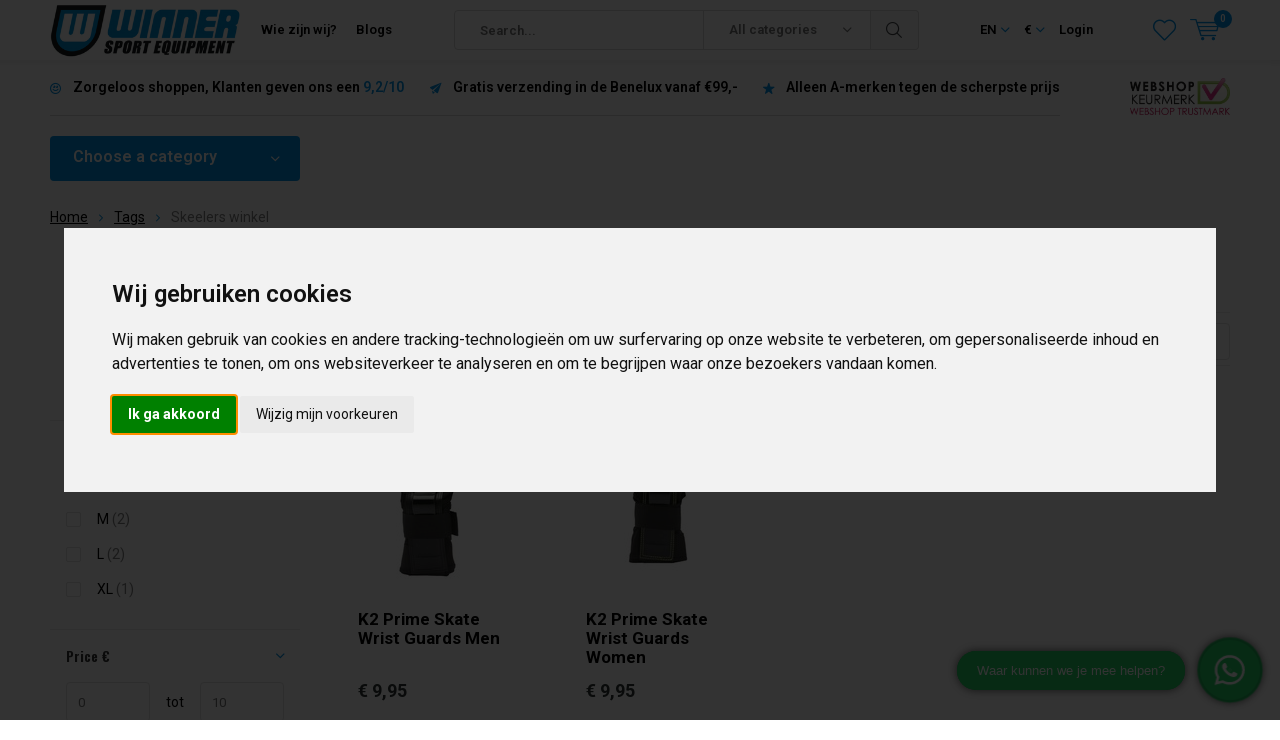

--- FILE ---
content_type: text/html;charset=utf-8
request_url: https://www.winnersport.nl/en/tags/skeelers-winkel/
body_size: 17615
content:
<!doctype html>
<html lang="en" class="menu-up   no-mobile">
	<head>
            <meta charset="utf-8"/>
<!-- [START] 'blocks/head.rain' -->
<!--

  (c) 2008-2026 Lightspeed Netherlands B.V.
  http://www.lightspeedhq.com
  Generated: 16-01-2026 @ 01:01:35

-->
<link rel="canonical" href="https://www.winnersport.nl/en/tags/skeelers-winkel/"/>
<link rel="alternate" href="https://www.winnersport.nl/en/index.rss" type="application/rss+xml" title="New products"/>
<meta name="robots" content="noodp,noydir"/>
<meta name="google-site-verification" content="KL0ypG9FZYOxVZiPR2ETfTBv_cpdbgSnWhMWVagzaSA"/>
<meta property="og:url" content="https://www.winnersport.nl/en/tags/skeelers-winkel/?source=facebook"/>
<meta property="og:site_name" content="Winnersport.nl"/>
<meta property="og:title" content="Skeelers winkel"/>
<script>
(function(w,d,s,l,i){w[l]=w[l]||[];w[l].push({'gtm.start':
new Date().getTime(),event:'gtm.js'});var f=d.getElementsByTagName(s)[0],
j=d.createElement(s),dl=l!='dataLayer'?'&l='+l:'';j.async=true;j.src=
'https://www.googletagmanager.com/gtm.js?id='+i+dl;f.parentNode.insertBefore(j,f);
})(window,document,'script','dataLayer','GTM-N73FQW3');
</script>
<script>
window.dataLayer = window.dataLayer || [];
        function gtag() {
                dataLayer.push(arguments);
        }
        gtag("consent", "default", {
                ad_personalization: "denied",
                ad_storage: "denied",
                ad_user_data: "denied",
                analytics_storage: "denied",
                functionality_storage: "denied",
                personalization_storage: "denied",
                security_storage: "granted",
                wait_for_update: 500,
        });
        gtag("set", "ads_data_redaction", true);
        gtag("set", "url_passthrough", false);

</script>
<script>
(function(w,d,s,l,i){w[l]=w[l]||[];w[l].push({'gtm.start':
new Date().getTime(),event:'gtm.js'});var f=d.getElementsByTagName(s)[0],
j=d.createElement(s),dl=l!='dataLayer'?'&l='+l:'';j.async=true;j.src=
'https://www.googletagmanager.com/gtm.js?id='+i+dl;f.parentNode.insertBefore(j,f);
})(window,document,'script','dataLayer','GTM-N73FQW3');
</script>
<!--[if lt IE 9]>
<script src="https://cdn.webshopapp.com/assets/html5shiv.js?2025-02-20"></script>
<![endif]-->
<!-- [END] 'blocks/head.rain' -->
		<meta charset="utf-8">
		<meta http-equiv="x-ua-compatible" content="ie=edge">
		<title>Skeelers winkel - Winnersport.nl</title>
		<meta name="description" content="">
		<meta name="keywords" content="Skeelers, winkel">
		<meta name="theme-color" content="#ffffff">
		<meta name="MobileOptimized" content="320">
		<meta name="HandheldFriendly" content="true">
		<meta name="viewport" content="width=device-width, initial-scale=1, initial-scale=1, minimum-scale=1, maximum-scale=1, user-scalable=no">
		<meta name="author" content="https://www.dmws.nl/">
		
		<link rel="preconnect" href="https://fonts.googleapis.com">
		<link rel="dns-prefetch" href="https://fonts.googleapis.com">
		<link rel="preconnect" href="https://ajax.googleapis.com">
		<link rel="dns-prefetch" href="https://ajax.googleapis.com">
		<link rel="preconnect" href="https://www.gstatic.com" crossorigin="anonymous">
		<link rel="dns-prefetch" href="https://www.gstatic.com" crossorigin="anonymous">
		<link rel="preconnect" href="//cdn.webshopapp.com/">
		<link rel="dns-prefetch" href="//cdn.webshopapp.com/">
	
		<link rel="preload" href="https://fonts.googleapis.com/css?family=Roboto:300,400,500,600,700,800,900%7COswald:300,400,500,600,700,800,900" as="style">
    <link href="https://fonts.googleapis.com/css?family=Roboto:300,400,500,600,700,800,900%7COswald:300,400,500,600,700,800,900" rel="stylesheet" type="text/css">
  
  	<script>
      "use strict"
			function loadJS(src, onload) {
				var script = document.createElement('script')
				script.src = src
				script.onload = onload
				;(document.body || document.head).appendChild(script)
				script = null
			}
			(function () {
				var fontToLoad1 = "Roboto",
					fontToLoad2 = "Oswald"

				if (sessionStorage.font1 === fontToLoad1 && sessionStorage.font2 === fontToLoad2) {
					document.documentElement.className += " wf-active"
					return
				} else if ("fonts" in document) {
					var fontsToLoad = [document.fonts.load("300 1em 'Roboto'"), document.fonts.load("400 1em 'Roboto'"),
					document.fonts.load("500 1em 'Roboto'"), document.fonts.load("600 1em 'Roboto'"), document.fonts.load("700 1em 'Roboto'"),
					document.fonts.load("800 1em 'Roboto'"), document.fonts.load("900 1em 'Roboto'"),
					document.fonts.load("300 1em 'Oswald'"), document.fonts.load("400 1em 'Oswald'"),
					document.fonts.load("500 1em 'Oswald'"), document.fonts.load("600 1em 'Oswald'"), document.fonts.load("700 1em 'Oswald'"),
					document.fonts.load("800 1em 'Oswald'"), document.fonts.load("900 1em 'Oswald'")]
					Promise.all(fontsToLoad).then(function () {
						document.documentElement.className += " wf-active"
						try {
							sessionStorage.font1 = fontToLoad1
							sessionStorage.font2 = fontToLoad2
						} catch (e) { /* private safari */ }
					})
				} else {
					// use fallback
					loadJS('https://cdnjs.cloudflare.com/ajax/libs/fontfaceobserver/2.1.0/fontfaceobserver.js', function () {
						var fontsToLoad = []
						for (var i = 3; i <= 9; ++i) {
							fontsToLoad.push(new FontFaceObserver(fontToLoad1, { weight: i * 100 }).load())
							fontsToLoad.push(new FontFaceObserver(fontToLoad2, { weight: i * 100 }).load())
						}
						Promise.all(fontsToLoad).then(function () {
							document.documentElement.className += " wf-active"
							try {
								sessionStorage.font1 = fontToLoad1
								sessionStorage.font2 = fontToLoad2
							} catch (e) { /* private safari */ }
						});
					})
				}
			})();
    </script>
	
		<link rel="preload" href="https://cdn.webshopapp.com/shops/10489/themes/169172/assets/main-minified.css?20250610114622?1536" as="style">
		<link rel="preload" href="https://cdn.webshopapp.com/shops/10489/themes/169172/assets/settings.css?20250610114622" as="style">
		<link rel="stylesheet" async media="screen" href="https://cdn.webshopapp.com/shops/10489/themes/169172/assets/main-minified.css?20250610114622?1536">
		    <link rel="stylesheet" async href="https://cdn.webshopapp.com/shops/10489/themes/169172/assets/settings.css?20250610114622" />
    
		<link rel="preload" href="https://ajax.googleapis.com/ajax/libs/jquery/2.2.4/jquery.min.js" as="script">
		<link rel="preload" href="https://cdn.webshopapp.com/shops/10489/themes/169172/assets/custom.css?20250610114622" as="style">
		<link rel="preload" href="https://cdn.webshopapp.com/shops/10489/themes/169172/assets/cookie.js?20250610114622" as="script">
		<link rel="preload" href="https://cdn.webshopapp.com/shops/10489/themes/169172/assets/scripts.js?20250610114622" as="script">
		<link rel="preload" href="https://cdn.webshopapp.com/shops/10489/themes/169172/assets/fancybox.js?20250610114622" as="script">
		    <link rel="preload" href="https://cdn.webshopapp.com/shops/10489/themes/169172/assets/custom-minified.js?20250610114622" as="script">
		<link rel="preload" href="https://cdn.webshopapp.com/shops/10489/themes/169172/assets/global-minified.js?20250610114622" as="script">
		<link rel="preload" href="https://cdn.webshopapp.com/shops/10489/themes/169172/assets/dmws-gui.js?20250610114622" as="script">
		
		<script defer src="https://ajax.googleapis.com/ajax/libs/jquery/2.2.4/jquery.min.js"></script>
    
		<link rel="icon" type="image/x-icon" href="https://cdn.webshopapp.com/shops/10489/themes/169172/assets/favicon.ico?20250203103108">
		<link rel="apple-touch-icon" href="https://cdn.webshopapp.com/shops/10489/themes/169172/assets/favicon.ico?20250203103108">
		<meta property="og:title" content="Skeelers winkel">
		<meta property="og:type" content="website"> 
		<meta property="og:description" content="">
		<meta property="og:site_name" content="Winnersport.nl">
		<meta property="og:url" content="https://www.winnersport.nl/">
		<meta property="og:image" content="https://cdn.webshopapp.com/shops/10489/themes/169172/assets/banner-1.jpg?20250203103108">
    		<script type="application/ld+json">
			{
				"@context": "http://schema.org/",
				"@type": "Organization",
				"url": "https://www.winnersport.nl/en/",
				"name": "Winnersport.nl",
				"legalName": "Winnersport.nl",
				"description": "",
				"logo": "https://cdn.webshopapp.com/shops/10489/themes/169172/assets/logo.png?20250203103108",
				"image": "https://cdn.webshopapp.com/shops/10489/themes/169172/assets/banner-1.jpg?20250203103108",
				"contactPoint": {
					"@type": "ContactPoint",
					"contactType": "Customer service",
					"telephone": "073-7370225"
				},
				"address": {
					"@type": "PostalAddress",
					"streetAddress": "",
					"addressLocality": "",
					"addressRegion": "",
					"postalCode": "",
					"addressCountry": ""
				}
			}
		</script>
    <meta name="msapplication-config" content="https://cdn.webshopapp.com/shops/10489/themes/169172/assets/browserconfig.xml?20250610114622">
<meta property="og:title" content="Skeelers winkel">
<meta property="og:type" content="website"> 
<meta property="og:description" content="">
<meta property="og:site_name" content="Winnersport.nl">
<meta property="og:url" content="https://www.winnersport.nl/">
<meta property="og:image" content="https://cdn.webshopapp.com/shops/10489/themes/169172/assets/first-image-1.jpg?20250610114622">
<meta name="twitter:title" content="Skeelers winkel">
<meta name="twitter:description" content="">
<meta name="twitter:site" content="Winnersport.nl">
<meta name="twitter:card" content="https://cdn.webshopapp.com/shops/10489/themes/169172/assets/logo.png?20250203103108">
<meta name="twitter:image" content="https://cdn.webshopapp.com/shops/10489/themes/169172/assets/first-image-1.jpg?20250610114622">
<ul class="hidden-data hidden"><li>10489</li><li>169172</li><li>ja</li><li>en</li><li>live</li><li>info//winnersport/nl</li><li>https://www.winnersport.nl/en/</li></ul>
<script type="application/ld+json">
  [
        {
      "@context": "http://schema.org/",
      "@type": "Organization",
      "url": "https://www.winnersport.nl/",
      "name": "Winnersport.nl",
      "legalName": "Winnersport.nl",
      "description": "",
      "logo": "https://cdn.webshopapp.com/shops/10489/themes/169172/assets/logo.png?20250203103108",
      "image": "https://cdn.webshopapp.com/shops/10489/themes/169172/assets/first-image-1.jpg?20250610114622",
      "contactPoint": {
        "@type": "ContactPoint",
        "contactType": "Customer service",
        "telephone": "073-7370225"
      },
      "address": {
        "@type": "PostalAddress",
        "streetAddress": "De Diepteweg 22A",
        "addressLocality": "",
        "postalCode": "5236 PV Den Bosch",
        "addressCountry": "EN"
      }
    },
    { 
      "@context": "http://schema.org", 
      "@type": "WebSite", 
      "url": "https://www.winnersport.nl/", 
      "name": "Winnersport.nl",
      "description": "",
      "author": [
        {
          "@type": "Organization",
          "url": "https://www.dmws.nl/",
          "name": "DMWS B.V.",
          "address": {
            "@type": "PostalAddress",
            "streetAddress": "Klokgebouw 195 (Strijp-S)",
            "addressLocality": "Eindhoven",
            "addressRegion": "NB",
            "postalCode": "5617 AB",
            "addressCountry": "NL"
          }
        }
      ]
    }
  ]
</script>	</head>
	<body>
    <div id="root"><header id="top"><p id="logo"><a href="https://www.winnersport.nl/en/" accesskey="h"><img class="desktop-only" src="https://cdn.webshopapp.com/shops/10489/themes/169172/assets/logo.png?20250203103108" alt="Winnersport.nl" width="190" height="60"><img class="desktop-hide" src="https://cdn.webshopapp.com/shops/10489/themes/169172/assets/logo-mobile.png?20250203103108" alt="Winnersport.nl" width="190" height="60"></a></p><nav id="skip"><ul><li><a href="#nav" accesskey="n">Skip to navigation (n)</a></li><li><a href="#content" accesskey="c">Skip to content (c)</a></li><li><a href="#footer" accesskey="f">Skip to footer (f)</a></li></ul></nav><nav id="nav"><ul><li><a accesskey="1" href="https://www.winnersport.nl/nl/service/about/">Wie zijn wij?</a><em>(1)</em></li><li><a accesskey="2" href="">Blogs</a><em>(2)</em></li></ul><form action="https://www.winnersport.nl/en/search/" method="post" id="formSearch" class="untouched"><h5>Search</h5><p><label for="q">Search...</label><input type="search" id="q" name="q" value="" placeholder="Search..." autocomplete="off"></p><p class="desktop-only"><label for="sb" class="hidden">All categories</label><select id="sb" name="sb" onchange="cat();"><option value="https://www.winnersport.nl/en/search/">All categories</option><option value="https://www.winnersport.nl/en/super-deals/" class="cat-11168822">Super Deals</option><option value="https://www.winnersport.nl/en/ice-skates/" class="cat-441938">Ice Skates</option><option value="https://www.winnersport.nl/en/skates/" class="cat-447936">Skates</option><option value="https://www.winnersport.nl/en/e-scooter/" class="cat-10280999">E-Scooter</option><option value="https://www.winnersport.nl/en/foldable-scooters/" class="cat-372655">Foldable Scooters</option><option value="https://www.winnersport.nl/en/boards/" class="cat-6511220">Boards</option><option value="https://www.winnersport.nl/en/stuntstep/" class="cat-372762">Stuntstep</option><option value="https://www.winnersport.nl/en/ice-hockey-player/" class="cat-241846">Ice Hockey Player</option><option value="https://www.winnersport.nl/en/inline-hockey/" class="cat-367187">Inline Hockey</option></select></p><p><button type="submit" title="Search" disabled="disabled">Search</button></p><ul class="list-cart"></ul><div class="tags desktop-hide"><h5>Tags</h5><ul class="list-tags"><li><a href="https://www.winnersport.nl/en/tags/free-skate-schaatsen/">Free-Skate schaatsen <span>(5)</span></a></li><li><a href="https://www.winnersport.nl/en/tags/free-skate-schaatsen-den-bosch/">Free-Skate schaatsen den bosch <span>(6)</span></a></li><li><a href="https://www.winnersport.nl/en/tags/ijshockey-bodyprotector/">IJshockey Bodyprotector <span>(1)</span></a></li><li><a href="https://www.winnersport.nl/en/tags/ijshockey-materialen/">IJshockey Materialen <span>(6)</span></a></li><li><a href="https://www.winnersport.nl/en/tags/ijshockey-schaatsen-kopen/">IJshockey Schaatsen Kopen <span>(1)</span></a></li><li><a href="https://www.winnersport.nl/en/tags/ijshockey-winkel-den-bosch/">IJshockey winkel den bosch <span>(8)</span></a></li><li><a href="https://www.winnersport.nl/en/tags/ijshockeyschaatsen-den-bosch/">IJshockeyschaatsen Den Bosch <span>(1)</span></a></li><li><a href="https://www.winnersport.nl/en/tags/inline-skates-winkel/">Inline skates winkel <span>(4)</span></a></li><li><a href="https://www.winnersport.nl/en/tags/oakley-den-bosch/">Oakley Den Bosch <span>(2)</span></a></li><li><a href="https://www.winnersport.nl/en/tags/oakley-shop/">Oakley Shop <span>(1)</span></a></li><li><a href="https://www.winnersport.nl/en/tags/salomon-schaatsen/">Salomon schaatsen <span>(6)</span></a></li><li><a href="https://www.winnersport.nl/en/tags/salomon-schaatsen-den-bosch/">Salomon schaatsen Den Bosch <span>(6)</span></a></li><li><a href="https://www.winnersport.nl/en/tags/schaatsen-salomon/">Schaatsen Salomon <span>(2)</span></a></li><li><a href="https://www.winnersport.nl/en/tags/schaatsen-den-bosch/">Schaatsen den bosch <span>(14)</span></a></li><li><a href="https://www.winnersport.nl/en/tags/schaatsen-kopen-den-bosch/">Schaatsen kopen Den Bosch <span>(5)</span></a></li><li><a href="https://www.winnersport.nl/en/tags/skate-shop/">Skate Shop <span>(1)</span></a></li><li><a href="https://www.winnersport.nl/en/tags/skate-winkel-den-bosch/">Skate winkel Den Bosch <span>(2)</span></a></li><li><a href="https://www.winnersport.nl/en/tags/skates-kopen-den-bosch/">Skates kopen Den Bosch <span>(3)</span></a></li><li><a href="https://www.winnersport.nl/en/tags/skates-winkel/">Skates winkel <span>(1)</span></a></li><li><a href="https://www.winnersport.nl/en/tags/skeelers-den-bosch/">Skeelers Den Bosch <span>(2)</span></a></li><li><a href="https://www.winnersport.nl/en/tags/skeelers-kopen-den-bosch/">Skeelers Kopen Den Bosch <span>(1)</span></a></li><li><a href="https://www.winnersport.nl/en/tags/skeelers-winkel/">Skeelers winkel <span>(4)</span></a></li><li><a href="https://www.winnersport.nl/en/tags/under-armour-kleding-den-bosch/">Under Armour Kleding Den Bosch <span>(3)</span></a></li><li><a href="https://www.winnersport.nl/en/tags/winner-sport-schaatswinkel-den-bosch/">Winner Sport Schaatswinkel Den Bosch <span>(3)</span></a></li><li><a href="https://www.winnersport.nl/en/tags/zweedse-schaatsen/">Zweedse schaatsen <span>(4)</span></a></li><li><a href="https://www.winnersport.nl/en/tags/ijshockey-winkel/">ijshockey winkel <span>(4)</span></a></li></ul></div></form><ul><li class="language"><a accesskey="3" href="./">EN</a><em>(3)</em><ul><li ><a href="https://www.winnersport.nl/nl/go/category/"  title="Nederlands" lang="nl">Nederlands</a></li><li class="active"><a href="https://www.winnersport.nl/en/go/category/"  title="English" lang="en">English</a></li></ul></li><li class="currency"><a accesskey="4" href="./"><span class="mobile-hide">€</span><i class="icon-euro"></i><span>Currency</span></a><em>(4)</em><ul><li class="active"><a href="https://www.winnersport.nl/en/session/currency/eur/">€ EUR</a></li><li ><a href="https://www.winnersport.nl/en/session/currency/gbp/">£ GBP</a></li><li ><a href="https://www.winnersport.nl/en/session/currency/usd/">$ USD</a></li><li ><a href="https://www.winnersport.nl/en/session/currency/chf/">CHF CHF</a></li></ul></li><li class="search"><a accesskey="5" href="./"><i class="icon-zoom"></i><span>Search</span></a><em>(5)</em></li><!--<li class="compare mobile-only"><a accesskey="5" href="./"><i class="icon-chart"></i><span>vergelijk</span></a><em>(5)</em></li>--><li class="user"><a accesskey="6" href="https://www.winnersport.nl/en/account/login/"><i class="icon-user-outline"></i> 
          Login
        </a><em>(6)</em><div><div class="double"><form method="post" id="formLogin" action="https://www.winnersport.nl/en/account/loginPost/?return=https://www.winnersport.nl/en/tags/skeelers-winkel/"><h5>Login</h5><p><label for="formLoginEmail">Email address</label><input type="email" id="formLoginEmail" name="email" placeholder="Email address" autocomplete='email' required></p><p><label for="formLoginPassword">Password</label><input type="password" id="formLoginPassword" name="password" placeholder="Password" autocomplete="current-password" required><a href="https://www.winnersport.nl/en/account/password/">Forgot your password?</a></p><p><input type="hidden" name="key" value="140a32433b627868f4d43257de182678" /><input type="hidden" name="type" value="login" /><button type="submit" onclick="$('#formLogin').submit(); return false;">Login</button></p></form><div><h5>New customer?</h5><ul class="list-checks"><li>All your orders and returns in one place</li><li>The ordering process is even faster</li><li>Your shopping cart stored, always and everywhere</li></ul><p class="link-btn"><a class="a" href="https://www.winnersport.nl/en/account/register/">Create an account</a></p></div></div></div></li><li class="menu"><a accesskey="7" href="./"><i class="icon-menu"></i>
          Menu
        </a><em>(7)</em></li><li class="favorites br"><a accesskey="8" href="https://www.winnersport.nl/en/account/wishlist/"><i class="icon-heart-outline"></i><span>wishlist</span></a></li><li class="cart"><a accesskey="9" href="./"><i class="icon-cart"></i><span>Cart</span><span class="qty">0</span></a><em>(9)</em><div><h5>My cart</h5><ul class="list-cart"><li><a href="https://www.winnersport.nl/en/session/back/"><span class="img"><img src="https://cdn.webshopapp.com/shops/10489/themes/169172/assets/empty-cart.svg?20250610114622" alt="Empty cart" width="43" height="46"></span><span class="title">No products found...</span><span class="desc">There are no products in your cart. Perhaps the item you chose is sold out.</span></a></li></ul></div></li></ul><div class="nav-main"><ul><li><a>Choose a category</a><ul><li><a href="https://www.winnersport.nl/en/super-deals/"><span class="img"><img src="https://cdn.webshopapp.com/shops/10489/files/391459882/64x44x2/super-deals.jpg" alt="Super Deals" width="32" height="22"></span>Super Deals</a><ul><li class="strong"><a href="https://www.winnersport.nl/en/super-deals/">Super Deals</a></li><li><a href="https://www.winnersport.nl/en/super-deals/skates/">Skates</a><ul><li class="strong"><a href="https://www.winnersport.nl/en/super-deals/skates/">Skates</a></li><li><a href="https://www.winnersport.nl/en/super-deals/skates/womens/">Womens</a></li><li><a href="https://www.winnersport.nl/en/super-deals/skates/mens/">Mens</a></li><li><a href="https://www.winnersport.nl/en/super-deals/skates/kids/">Kids</a></li></ul></li><li><a href="https://www.winnersport.nl/en/super-deals/ice-skates/">Ice Skates</a><ul><li class="strong"><a href="https://www.winnersport.nl/en/super-deals/ice-skates/">Ice Skates</a></li><li><a href="https://www.winnersport.nl/en/super-deals/ice-skates/senior/">Senior</a></li><li><a href="https://www.winnersport.nl/en/super-deals/ice-skates/kids/">Kids</a></li></ul></li><li><a href="https://www.winnersport.nl/en/super-deals/ice-hockey/">Ice Hockey</a></li></ul></li><li><a href="https://www.winnersport.nl/en/ice-skates/"><span class="img"><img src="https://cdn.webshopapp.com/shops/10489/files/104907071/64x44x2/ice-skates.jpg" alt="Ice Skates" width="32" height="22"></span>Ice Skates</a><ul><li class="strong"><a href="https://www.winnersport.nl/en/ice-skates/">Ice Skates</a></li><li><a href="https://www.winnersport.nl/en/ice-skates/ice-hockey-skates/">Ice Hockey Skates</a><ul><li class="strong"><a href="https://www.winnersport.nl/en/ice-skates/ice-hockey-skates/">Ice Hockey Skates</a></li><li><a href="https://www.winnersport.nl/en/ice-skates/ice-hockey-skates/senior/">Senior</a></li><li><a href="https://www.winnersport.nl/en/ice-skates/ice-hockey-skates/junior/">Junior</a></li><li><a href="https://www.winnersport.nl/en/ice-skates/ice-hockey-skates/youth/">Youth</a></li></ul></li><li><a href="https://www.winnersport.nl/en/ice-skates/long-track/">Long Track</a><ul><li class="strong"><a href="https://www.winnersport.nl/en/ice-skates/long-track/">Long Track</a></li><li><a href="https://www.winnersport.nl/en/ice-skates/long-track/combi-skates/">Combi Skates</a></li><li><a href="https://www.winnersport.nl/en/ice-skates/long-track/conventional-skates/">Conventional Skates</a></li><li><a href="https://www.winnersport.nl/en/ice-skates/long-track/normal-skates/">Normal Skates</a></li><li><a href="https://www.winnersport.nl/en/ice-skates/long-track/complete-sets/">Complete Sets</a></li><li><a href="https://www.winnersport.nl/en/ice-skates/long-track/boots/">Boots</a></li><li><a href="https://www.winnersport.nl/en/ice-skates/long-track/blades/">Blades</a><ul><li class="strong"><a href="https://www.winnersport.nl/en/ice-skates/long-track/blades/">Blades</a></li><li><a href="https://www.winnersport.nl/en/ice-skates/long-track/blades/2693302/"></a></li><li><a href="https://www.winnersport.nl/en/ice-skates/long-track/blades/2693312/"></a></li></ul></li><li><a href="https://www.winnersport.nl/en/ice-skates/long-track/sharpening/">Sharpening</a><ul><li class="strong"><a href="https://www.winnersport.nl/en/ice-skates/long-track/sharpening/">Sharpening</a></li><li><a href="https://www.winnersport.nl/en/ice-skates/long-track/sharpening/jigs/">Jigs</a></li><li><a href="https://www.winnersport.nl/en/ice-skates/long-track/sharpening/stones/">Stones</a></li></ul></li><li><a href="https://www.winnersport.nl/en/ice-skates/long-track/bags/">Bags</a></li><li><a href="https://www.winnersport.nl/en/ice-skates/long-track/accessoires/">Accessoires</a></li></ul></li><li><a href="https://www.winnersport.nl/en/ice-skates/kids-ice-skates/">Kids Ice Skates</a><ul><li class="strong"><a href="https://www.winnersport.nl/en/ice-skates/kids-ice-skates/">Kids Ice Skates</a></li><li><a href="https://www.winnersport.nl/en/ice-skates/kids-ice-skates/hockey/">Hockey</a></li><li><a href="https://www.winnersport.nl/en/ice-skates/kids-ice-skates/figure-skates/">Figure Skates</a></li><li><a href="https://www.winnersport.nl/en/ice-skates/kids-ice-skates/speed-skates/">Speed Skates</a></li><li><a href="https://www.winnersport.nl/en/ice-skates/kids-ice-skates/adjustable/">Adjustable</a></li></ul></li><li><a href="https://www.winnersport.nl/en/ice-skates/salomon-skates/">Salomon Skates</a><ul><li class="strong"><a href="https://www.winnersport.nl/en/ice-skates/salomon-skates/">Salomon Skates</a></li><li><a href="https://www.winnersport.nl/en/ice-skates/salomon-skates/complete-set/">Complete Set</a></li><li><a href="https://www.winnersport.nl/en/ice-skates/salomon-skates/salomon-boots/">Salomon Boots</a></li><li><a href="https://www.winnersport.nl/en/ice-skates/salomon-skates/free-skate-blades/">Free-Skate Blades</a></li><li><a href="https://www.winnersport.nl/en/ice-skates/salomon-skates/accessoires/">Accessoires</a></li><li><a href="https://www.winnersport.nl/en/ice-skates/salomon-skates/761398/"></a></li></ul></li><li><a href="https://www.winnersport.nl/en/ice-skates/figureskating/">Figureskating</a><ul><li class="strong"><a href="https://www.winnersport.nl/en/ice-skates/figureskating/">Figureskating</a></li><li><a href="https://www.winnersport.nl/en/ice-skates/figureskating/complete-skates/">Complete Skates</a></li><li><a href="https://www.winnersport.nl/en/ice-skates/figureskating/accessoires/">Accessoires</a></li></ul></li><li><a href="https://www.winnersport.nl/en/ice-skates/sale/">Sale</a><ul><li class="strong"><a href="https://www.winnersport.nl/en/ice-skates/sale/">Sale</a></li><li><a href="https://www.winnersport.nl/en/ice-skates/sale/ice-hockey-skates/">Ice Hockey Skates</a><ul><li class="strong"><a href="https://www.winnersport.nl/en/ice-skates/sale/ice-hockey-skates/">Ice Hockey Skates</a></li><li><a href="https://www.winnersport.nl/en/ice-skates/sale/ice-hockey-skates/2874588/"></a></li><li><a href="https://www.winnersport.nl/en/ice-skates/sale/ice-hockey-skates/2874474/"></a></li></ul></li><li><a href="https://www.winnersport.nl/en/ice-skates/sale/speed-skates/">Speed Skates</a></li></ul></li></ul></li><li><a href="https://www.winnersport.nl/en/skates/"><span class="img"><img src="https://cdn.webshopapp.com/shops/10489/files/316025376/64x44x2/skates.jpg" alt="Skates" width="32" height="22"></span>Skates</a><ul><li class="strong"><a href="https://www.winnersport.nl/en/skates/">Skates</a></li><li><a href="https://www.winnersport.nl/en/skates/inline-skates/">Inline Skates</a><ul><li class="strong"><a href="https://www.winnersport.nl/en/skates/inline-skates/">Inline Skates</a></li><li><a href="https://www.winnersport.nl/en/skates/inline-skates/woman/">Woman</a></li><li><a href="https://www.winnersport.nl/en/skates/inline-skates/men/">Men</a></li><li><a href="https://www.winnersport.nl/en/skates/inline-skates/kids/">Kids</a><ul><li class="strong"><a href="https://www.winnersport.nl/en/skates/inline-skates/kids/">Kids</a></li><li><a href="https://www.winnersport.nl/en/skates/inline-skates/kids/boys/">Boys</a></li><li><a href="https://www.winnersport.nl/en/skates/inline-skates/kids/girls/">Girls</a></li></ul></li><li><a href="https://www.winnersport.nl/en/skates/inline-skates/urban/">Urban</a></li><li><a href="https://www.winnersport.nl/en/skates/inline-skates/hockey/">Hockey</a></li><li><a href="https://www.winnersport.nl/en/skates/inline-skates/sale/">Sale</a><ul><li class="strong"><a href="https://www.winnersport.nl/en/skates/inline-skates/sale/">Sale</a></li><li><a href="https://www.winnersport.nl/en/skates/inline-skates/sale/womens/">Womens</a></li><li><a href="https://www.winnersport.nl/en/skates/inline-skates/sale/mens/">Mens</a></li><li><a href="https://www.winnersport.nl/en/skates/inline-skates/sale/kids/">Kids</a></li></ul></li></ul></li><li><a href="https://www.winnersport.nl/en/skates/skeelers/">Skeelers</a><ul><li class="strong"><a href="https://www.winnersport.nl/en/skates/skeelers/">Skeelers</a></li><li><a href="https://www.winnersport.nl/en/skates/skeelers/complete-sets/">Complete Sets</a></li><li><a href="https://www.winnersport.nl/en/skates/skeelers/softboot-skeelers/">Softboot Skeelers</a></li><li><a href="https://www.winnersport.nl/en/skates/skeelers/wheels/">Wheels</a></li><li><a href="https://www.winnersport.nl/en/skates/skeelers/bearings/">Bearings</a></li></ul></li><li><a href="https://www.winnersport.nl/en/skates/rollerskates/">Rollerskates</a></li><li><a href="https://www.winnersport.nl/en/skates/protection/">Protection</a><ul><li class="strong"><a href="https://www.winnersport.nl/en/skates/protection/">Protection</a></li><li><a href="https://www.winnersport.nl/en/skates/protection/helmet/">Helmet</a><ul><li class="strong"><a href="https://www.winnersport.nl/en/skates/protection/helmet/">Helmet</a></li><li><a href="https://www.winnersport.nl/en/skates/protection/helmet/3634298/"></a></li><li><a href="https://www.winnersport.nl/en/skates/protection/helmet/3634318/"></a></li></ul></li><li><a href="https://www.winnersport.nl/en/skates/protection/protection-sets/">Protection Sets</a></li><li><a href="https://www.winnersport.nl/en/skates/protection/wrist-guards/">Wrist Guards</a></li></ul></li><li><a href="https://www.winnersport.nl/en/skates/wheels/">Wheels</a><ul><li class="strong"><a href="https://www.winnersport.nl/en/skates/wheels/">Wheels</a></li><li><a href="https://www.winnersport.nl/en/skates/wheels/110mm-wheels/">110mm Wheels</a></li><li><a href="https://www.winnersport.nl/en/skates/wheels/100mm-wheels/">100mm Wheels</a></li><li><a href="https://www.winnersport.nl/en/skates/wheels/90mm-wheels/">90mm Wheels</a></li><li><a href="https://www.winnersport.nl/en/skates/wheels/84mm-wheels/">84mm Wheels</a></li><li><a href="https://www.winnersport.nl/en/skates/wheels/80mm/">80mm</a></li><li><a href="https://www.winnersport.nl/en/skates/wheels/76mm-and-72mm/">76mm and 72mm</a></li></ul></li><li><a href="https://www.winnersport.nl/en/skates/bearings/">Bearings</a></li><li><a href="https://www.winnersport.nl/en/skates/bag/">Bag</a></li><li><a href="https://www.winnersport.nl/en/skates/spare-parts/">Spare Parts</a></li></ul></li><li><a href="https://www.winnersport.nl/en/e-scooter/"><span class="img"><img src="https://cdn.webshopapp.com/shops/10489/files/337398305/64x44x2/e-scooter.jpg" alt="E-Scooter" width="32" height="22"></span>E-Scooter</a><ul><li class="strong"><a href="https://www.winnersport.nl/en/e-scooter/">E-Scooter</a></li><li><a href="https://www.winnersport.nl/en/e-scooter/accessoires/">Accessoires</a></li></ul></li><li><a href="https://www.winnersport.nl/en/foldable-scooters/"><span class="img"><img src="https://cdn.webshopapp.com/shops/10489/files/344570411/64x44x2/foldable-scooters.jpg" alt="Foldable Scooters" width="32" height="22"></span>Foldable Scooters</a></li><li><a href="https://www.winnersport.nl/en/boards/"><span class="img"><img src="https://cdn.webshopapp.com/shops/10489/files/206104262/64x44x2/boards.jpg" alt="Boards" width="32" height="22"></span>Boards</a><ul><li class="strong"><a href="https://www.winnersport.nl/en/boards/">Boards</a></li><li><a href="https://www.winnersport.nl/en/boards/skateboard/">Skateboard</a></li><li><a href="https://www.winnersport.nl/en/boards/cruiser/">Cruiser</a></li><li><a href="https://www.winnersport.nl/en/boards/longboard/">Longboard</a></li></ul></li><li><a href="https://www.winnersport.nl/en/stuntstep/"><span class="img"><img src="https://cdn.webshopapp.com/shops/10489/files/344237762/64x44x2/stuntstep.jpg" alt="Stuntstep" width="32" height="22"></span>Stuntstep</a></li><li><a href="https://www.winnersport.nl/en/ice-hockey-player/"><span class="img"><img src="https://cdn.webshopapp.com/shops/10489/files/206105606/64x44x2/ice-hockey-player.jpg" alt="Ice Hockey Player" width="32" height="22"></span>Ice Hockey Player</a><ul><li class="strong"><a href="https://www.winnersport.nl/en/ice-hockey-player/">Ice Hockey Player</a></li><li><a href="https://www.winnersport.nl/en/ice-hockey-player/off-ice-training/">Off-Ice Training</a></li><li><a href="https://www.winnersport.nl/en/ice-hockey-player/ice-hockey-skates/">Ice Hockey Skates</a><ul><li class="strong"><a href="https://www.winnersport.nl/en/ice-hockey-player/ice-hockey-skates/">Ice Hockey Skates</a></li><li><a href="https://www.winnersport.nl/en/ice-hockey-player/ice-hockey-skates/senior/">Senior</a><ul><li class="strong"><a href="https://www.winnersport.nl/en/ice-hockey-player/ice-hockey-skates/senior/">Senior</a></li><li><a href="https://www.winnersport.nl/en/ice-hockey-player/ice-hockey-skates/senior/vapor/">Vapor</a></li><li><a href="https://www.winnersport.nl/en/ice-hockey-player/ice-hockey-skates/senior/supreme/">Supreme</a></li><li><a href="https://www.winnersport.nl/en/ice-hockey-player/ice-hockey-skates/senior/nexus/">Nexus</a></li></ul></li><li><a href="https://www.winnersport.nl/en/ice-hockey-player/ice-hockey-skates/junior/">Junior</a><ul><li class="strong"><a href="https://www.winnersport.nl/en/ice-hockey-player/ice-hockey-skates/junior/">Junior</a></li><li><a href="https://www.winnersport.nl/en/ice-hockey-player/ice-hockey-skates/junior/vapor/">Vapor</a></li><li><a href="https://www.winnersport.nl/en/ice-hockey-player/ice-hockey-skates/junior/supreme/">Supreme</a></li><li><a href="https://www.winnersport.nl/en/ice-hockey-player/ice-hockey-skates/junior/nexus-serie/">Nexus Serie</a></li></ul></li><li><a href="https://www.winnersport.nl/en/ice-hockey-player/ice-hockey-skates/runners-holders/">Runners &amp; Holders</a></li><li><a href="https://www.winnersport.nl/en/ice-hockey-player/ice-hockey-skates/blade-guards/">Blade Guards</a></li></ul></li><li><a href="https://www.winnersport.nl/en/ice-hockey-player/ice-hockey-gloves/">Ice Hockey Gloves</a><ul><li class="strong"><a href="https://www.winnersport.nl/en/ice-hockey-player/ice-hockey-gloves/">Ice Hockey Gloves</a></li><li><a href="https://www.winnersport.nl/en/ice-hockey-player/ice-hockey-gloves/senior/">Senior</a></li><li><a href="https://www.winnersport.nl/en/ice-hockey-player/ice-hockey-gloves/junior/">Junior</a></li><li><a href="https://www.winnersport.nl/en/ice-hockey-player/ice-hockey-gloves/sizing-chart/">Sizing Chart</a></li></ul></li><li><a href="https://www.winnersport.nl/en/ice-hockey-player/ice-hockey-sticks/">Ice Hockey Sticks</a><ul><li class="strong"><a href="https://www.winnersport.nl/en/ice-hockey-player/ice-hockey-sticks/">Ice Hockey Sticks</a></li><li><a href="https://www.winnersport.nl/en/ice-hockey-player/ice-hockey-sticks/senior/">Senior</a></li><li><a href="https://www.winnersport.nl/en/ice-hockey-player/ice-hockey-sticks/intermediate/">Intermediate</a></li><li><a href="https://www.winnersport.nl/en/ice-hockey-player/ice-hockey-sticks/junior/">Junior</a></li><li><a href="https://www.winnersport.nl/en/ice-hockey-player/ice-hockey-sticks/wood/">Wood</a></li><li><a href="https://www.winnersport.nl/en/ice-hockey-player/ice-hockey-sticks/shafts-blades/">Shafts &amp; Blades</a></li><li><a href="https://www.winnersport.nl/en/ice-hockey-player/ice-hockey-sticks/sizing-chart-patterns/">Sizing Chart/Patterns</a></li></ul></li><li><a href="https://www.winnersport.nl/en/ice-hockey-player/protection/">Protection</a><ul><li class="strong"><a href="https://www.winnersport.nl/en/ice-hockey-player/protection/">Protection</a></li><li><a href="https://www.winnersport.nl/en/ice-hockey-player/protection/ice-hockey-helmets/">Ice Hockey Helmets</a><ul><li class="strong"><a href="https://www.winnersport.nl/en/ice-hockey-player/protection/ice-hockey-helmets/">Ice Hockey Helmets</a></li><li><a href="https://www.winnersport.nl/en/ice-hockey-player/protection/ice-hockey-helmets/combo/">Combo</a></li><li><a href="https://www.winnersport.nl/en/ice-hockey-player/protection/ice-hockey-helmets/facemask/">Facemask</a></li><li><a href="https://www.winnersport.nl/en/ice-hockey-player/protection/ice-hockey-helmets/visor/">Visor</a></li><li><a href="https://www.winnersport.nl/en/ice-hockey-player/protection/ice-hockey-helmets/accessoires/">Accessoires</a></li></ul></li><li><a href="https://www.winnersport.nl/en/ice-hockey-player/protection/ice-hockey-shoulder-pads/">Ice Hockey Shoulder Pads</a><ul><li class="strong"><a href="https://www.winnersport.nl/en/ice-hockey-player/protection/ice-hockey-shoulder-pads/">Ice Hockey Shoulder Pads</a></li><li><a href="https://www.winnersport.nl/en/ice-hockey-player/protection/ice-hockey-shoulder-pads/senior/">Senior</a></li><li><a href="https://www.winnersport.nl/en/ice-hockey-player/protection/ice-hockey-shoulder-pads/junior/">Junior</a></li><li><a href="https://www.winnersport.nl/en/ice-hockey-player/protection/ice-hockey-shoulder-pads/sizing-chart/">Sizing Chart</a></li></ul></li><li><a href="https://www.winnersport.nl/en/ice-hockey-player/protection/ice-hockey-elbow-pads/">Ice Hockey Elbow Pads</a><ul><li class="strong"><a href="https://www.winnersport.nl/en/ice-hockey-player/protection/ice-hockey-elbow-pads/">Ice Hockey Elbow Pads</a></li><li><a href="https://www.winnersport.nl/en/ice-hockey-player/protection/ice-hockey-elbow-pads/senior/">Senior</a></li><li><a href="https://www.winnersport.nl/en/ice-hockey-player/protection/ice-hockey-elbow-pads/junior/">Junior</a></li><li><a href="https://www.winnersport.nl/en/ice-hockey-player/protection/ice-hockey-elbow-pads/sizing-chart/">Sizing Chart</a></li></ul></li><li><a href="https://www.winnersport.nl/en/ice-hockey-player/protection/ice-hockey-shin-guards/">Ice Hockey Shin Guards</a><ul><li class="strong"><a href="https://www.winnersport.nl/en/ice-hockey-player/protection/ice-hockey-shin-guards/">Ice Hockey Shin Guards</a></li><li><a href="https://www.winnersport.nl/en/ice-hockey-player/protection/ice-hockey-shin-guards/senior/">Senior</a></li><li><a href="https://www.winnersport.nl/en/ice-hockey-player/protection/ice-hockey-shin-guards/junior/">Junior</a></li><li><a href="https://www.winnersport.nl/en/ice-hockey-player/protection/ice-hockey-shin-guards/sizing-chart/">Sizing Chart</a></li></ul></li><li><a href="https://www.winnersport.nl/en/ice-hockey-player/protection/ice-hockey-pant/">Ice Hockey Pant</a><ul><li class="strong"><a href="https://www.winnersport.nl/en/ice-hockey-player/protection/ice-hockey-pant/">Ice Hockey Pant</a></li><li><a href="https://www.winnersport.nl/en/ice-hockey-player/protection/ice-hockey-pant/senior/">Senior</a></li><li><a href="https://www.winnersport.nl/en/ice-hockey-player/protection/ice-hockey-pant/junior/">Junior</a></li><li><a href="https://www.winnersport.nl/en/ice-hockey-player/protection/ice-hockey-pant/sizing-chart/">Sizing Chart</a></li></ul></li><li><a href="https://www.winnersport.nl/en/ice-hockey-player/protection/ice-hockey-jock-garterbelt/">Ice Hockey Jock/Garterbelt</a><ul><li class="strong"><a href="https://www.winnersport.nl/en/ice-hockey-player/protection/ice-hockey-jock-garterbelt/">Ice Hockey Jock/Garterbelt</a></li><li><a href="https://www.winnersport.nl/en/ice-hockey-player/protection/ice-hockey-jock-garterbelt/senior/">Senior</a></li><li><a href="https://www.winnersport.nl/en/ice-hockey-player/protection/ice-hockey-jock-garterbelt/junior/">Junior</a></li></ul></li><li><a href="https://www.winnersport.nl/en/ice-hockey-player/protection/neckguards/">Neckguards</a></li></ul></li><li><a href="https://www.winnersport.nl/en/ice-hockey-player/ice-hockey-bags/">Ice Hockey Bags</a></li><li><a href="https://www.winnersport.nl/en/ice-hockey-player/ice-hockey-jerseys-socks/">Ice Hockey Jerseys/Socks</a></li><li><a href="https://www.winnersport.nl/en/ice-hockey-player/ice-hockey-undergarment/">Ice Hockey Undergarment</a><ul><li class="strong"><a href="https://www.winnersport.nl/en/ice-hockey-player/ice-hockey-undergarment/">Ice Hockey Undergarment</a></li><li><a href="https://www.winnersport.nl/en/ice-hockey-player/ice-hockey-undergarment/senior/">Senior</a></li><li><a href="https://www.winnersport.nl/en/ice-hockey-player/ice-hockey-undergarment/youth/">Youth</a></li><li><a href="https://www.winnersport.nl/en/ice-hockey-player/ice-hockey-undergarment/sizing-chart/">Sizing Chart</a></li></ul></li><li><a href="https://www.winnersport.nl/en/ice-hockey-player/nhl-fanzone/">NHL Fanzone</a><ul><li class="strong"><a href="https://www.winnersport.nl/en/ice-hockey-player/nhl-fanzone/">NHL Fanzone</a></li><li><a href="https://www.winnersport.nl/en/ice-hockey-player/nhl-fanzone/caps-knits/">Caps &amp; Knits</a></li><li><a href="https://www.winnersport.nl/en/ice-hockey-player/nhl-fanzone/hoody-t-shirts/">Hoody &amp; T-shirts</a></li><li><a href="https://www.winnersport.nl/en/ice-hockey-player/nhl-fanzone/1791331/"></a></li><li><a href="https://www.winnersport.nl/en/ice-hockey-player/nhl-fanzone/1791347/"></a></li></ul></li><li><a href="https://www.winnersport.nl/en/ice-hockey-player/accessoires/">Accessoires</a><ul><li class="strong"><a href="https://www.winnersport.nl/en/ice-hockey-player/accessoires/">Accessoires</a></li><li><a href="https://www.winnersport.nl/en/ice-hockey-player/accessoires/tape-and-laces/">Tape and Laces</a></li><li><a href="https://www.winnersport.nl/en/ice-hockey-player/accessoires/pucks-balls/">Pucks/Balls</a></li><li><a href="https://www.winnersport.nl/en/ice-hockey-player/accessoires/bidons/">Bidons</a></li></ul></li><li><a href="https://www.winnersport.nl/en/ice-hockey-player/goals/">Goals</a></li><li><a href="https://www.winnersport.nl/en/ice-hockey-player/sale/">Sale</a><ul><li class="strong"><a href="https://www.winnersport.nl/en/ice-hockey-player/sale/">Sale</a></li><li><a href="https://www.winnersport.nl/en/ice-hockey-player/sale/skates/">Skates</a><ul><li class="strong"><a href="https://www.winnersport.nl/en/ice-hockey-player/sale/skates/">Skates</a></li><li><a href="https://www.winnersport.nl/en/ice-hockey-player/sale/skates/senior/">Senior</a></li><li><a href="https://www.winnersport.nl/en/ice-hockey-player/sale/skates/junior/">Junior</a></li></ul></li><li><a href="https://www.winnersport.nl/en/ice-hockey-player/sale/gloves/">Gloves</a><ul><li class="strong"><a href="https://www.winnersport.nl/en/ice-hockey-player/sale/gloves/">Gloves</a></li><li><a href="https://www.winnersport.nl/en/ice-hockey-player/sale/gloves/senior/">Senior</a></li><li><a href="https://www.winnersport.nl/en/ice-hockey-player/sale/gloves/junior/">Junior</a></li></ul></li><li><a href="https://www.winnersport.nl/en/ice-hockey-player/sale/sticks/">Sticks</a><ul><li class="strong"><a href="https://www.winnersport.nl/en/ice-hockey-player/sale/sticks/">Sticks</a></li><li><a href="https://www.winnersport.nl/en/ice-hockey-player/sale/sticks/senior/">Senior</a></li><li><a href="https://www.winnersport.nl/en/ice-hockey-player/sale/sticks/intermediate/">Intermediate</a></li><li><a href="https://www.winnersport.nl/en/ice-hockey-player/sale/sticks/junior/">Junior</a></li></ul></li><li><a href="https://www.winnersport.nl/en/ice-hockey-player/sale/shoulder-pads/">Shoulder Pads</a><ul><li class="strong"><a href="https://www.winnersport.nl/en/ice-hockey-player/sale/shoulder-pads/">Shoulder Pads</a></li><li><a href="https://www.winnersport.nl/en/ice-hockey-player/sale/shoulder-pads/senior/">Senior</a></li><li><a href="https://www.winnersport.nl/en/ice-hockey-player/sale/shoulder-pads/junior/">Junior</a></li></ul></li><li><a href="https://www.winnersport.nl/en/ice-hockey-player/sale/elbow-pads/">Elbow Pads</a><ul><li class="strong"><a href="https://www.winnersport.nl/en/ice-hockey-player/sale/elbow-pads/">Elbow Pads</a></li><li><a href="https://www.winnersport.nl/en/ice-hockey-player/sale/elbow-pads/senior/">Senior</a></li><li><a href="https://www.winnersport.nl/en/ice-hockey-player/sale/elbow-pads/junior/">Junior</a></li></ul></li><li><a href="https://www.winnersport.nl/en/ice-hockey-player/sale/shin-guards/">Shin Guards</a><ul><li class="strong"><a href="https://www.winnersport.nl/en/ice-hockey-player/sale/shin-guards/">Shin Guards</a></li><li><a href="https://www.winnersport.nl/en/ice-hockey-player/sale/shin-guards/senior/">Senior</a></li><li><a href="https://www.winnersport.nl/en/ice-hockey-player/sale/shin-guards/junior/">Junior</a></li></ul></li><li><a href="https://www.winnersport.nl/en/ice-hockey-player/sale/pants/">Pants</a><ul><li class="strong"><a href="https://www.winnersport.nl/en/ice-hockey-player/sale/pants/">Pants</a></li><li><a href="https://www.winnersport.nl/en/ice-hockey-player/sale/pants/senior/">Senior</a></li><li><a href="https://www.winnersport.nl/en/ice-hockey-player/sale/pants/junior/">Junior</a></li></ul></li></ul></li><li><a href="https://www.winnersport.nl/en/ice-hockey-player/768046/"></a></li></ul></li><li><a href="https://www.winnersport.nl/en/inline-hockey/"><span class="img"><img src="https://cdn.webshopapp.com/shops/10489/files/22550273/64x44x2/inline-hockey.jpg" alt="Inline Hockey" width="32" height="22"></span>Inline Hockey</a><ul><li class="strong"><a href="https://www.winnersport.nl/en/inline-hockey/">Inline Hockey</a></li><li><a href="https://www.winnersport.nl/en/inline-hockey/skates/">Skates</a><ul><li class="strong"><a href="https://www.winnersport.nl/en/inline-hockey/skates/">Skates</a></li><li><a href="https://www.winnersport.nl/en/inline-hockey/skates/senior/">Senior</a></li><li><a href="https://www.winnersport.nl/en/inline-hockey/skates/junior/">Junior</a></li></ul></li><li><a href="https://www.winnersport.nl/en/inline-hockey/gloves/">Gloves</a><ul><li class="strong"><a href="https://www.winnersport.nl/en/inline-hockey/gloves/">Gloves</a></li><li><a href="https://www.winnersport.nl/en/inline-hockey/gloves/senior/">Senior</a></li><li><a href="https://www.winnersport.nl/en/inline-hockey/gloves/junior/">Junior</a></li></ul></li><li><a href="https://www.winnersport.nl/en/inline-hockey/hockey-shafts-blades/">Hockey Shafts &amp; Blades</a></li><li><a href="https://www.winnersport.nl/en/inline-hockey/pant-and-shirt/">Pant and Shirt</a></li><li><a href="https://www.winnersport.nl/en/inline-hockey/wheels-and-bearings/">Wheels and Bearings</a></li><li><a href="https://www.winnersport.nl/en/inline-hockey/inline-hockey-puck-ball/">Inline Hockey Puck/Ball</a></li></ul></li></ul></li></ul></div></nav><p id="back"><a href="https://www.winnersport.nl/en/tags/">Back</a></p></header><main id="content" class=" "><div class="pretemplate-content "><div class="usp-container"><ul class="list-usp desktop-only"><li>
            	Zorgeloos shoppen, Klanten geven ons een <span>9,2/10</span></li><li>
            	Gratis verzending in de Benelux vanaf €99,-
          </li><li>
            	Alleen A-merken tegen de scherpste prijs
          </li></ul><ul class="list-usp list-usp-with-carousel desktop-hide"><div class="inner"><div class="item"><li>
                      Zorgeloos shoppen, Klanten geven ons een <span>9,2/10</span></li></div><div class="item"><li>
                      Gratis verzending in de Benelux vanaf €99,-
                  </li></div><div class="item"><li>
                      Alleen A-merken tegen de scherpste prijs
                  </li></div></div></ul><p class="link-inline"><a href="http://www.keurmerk.info/(X(1)S(45j3y2551lerybiutqqvxi45)A(ZJVLU9u1zAEkAAAAYTNiNTVhOTQtYzc4NS00MGI0LTg2NjUtZDRhNjU4Mjk0Mz4NS00MGI0LTg2NjnkDldZcuDds1))/Leden-en-Partners/Lid-Details/13036?f=1" title="Webshop Keurmerk" target="_blank"><img src="https://cdn.webshopapp.com/shops/10489/files/388674580/logo-n-medium.jpg" alt="Webshop Keurmerk" width="100" height="31"></a><a href="/service">Klantenservice</a></p></div><nav class="nav-main desktop-only"><ul><li><a href="./">Choose a category</a><ul><li><a href="https://www.winnersport.nl/en/super-deals/"><span class="img"><img src="https://cdn.webshopapp.com/shops/10489/files/391459882/64x44x2/super-deals.jpg" alt="Super Deals" width="32" height="22"></span>Super Deals</a><ul><li class="strong"><a href="https://www.winnersport.nl/en/super-deals/">Super Deals</a></li><li><a href="https://www.winnersport.nl/en/super-deals/skates/">Skates</a><ul><li class="strong"><a href="https://www.winnersport.nl/en/super-deals/skates/">Skates</a></li><li><a href="https://www.winnersport.nl/en/super-deals/skates/womens/">Womens</a></li><li><a href="https://www.winnersport.nl/en/super-deals/skates/mens/">Mens</a></li><li><a href="https://www.winnersport.nl/en/super-deals/skates/kids/">Kids</a></li></ul></li><li><a href="https://www.winnersport.nl/en/super-deals/ice-skates/">Ice Skates</a><ul><li class="strong"><a href="https://www.winnersport.nl/en/super-deals/ice-skates/">Ice Skates</a></li><li><a href="https://www.winnersport.nl/en/super-deals/ice-skates/senior/">Senior</a></li><li><a href="https://www.winnersport.nl/en/super-deals/ice-skates/kids/">Kids</a></li></ul></li><li><a href="https://www.winnersport.nl/en/super-deals/ice-hockey/">Ice Hockey</a></li></ul></li><li><a href="https://www.winnersport.nl/en/ice-skates/"><span class="img"><img src="https://cdn.webshopapp.com/shops/10489/files/104907071/64x44x2/ice-skates.jpg" alt="Ice Skates" width="32" height="22"></span>Ice Skates</a><ul><li class="strong"><a href="https://www.winnersport.nl/en/ice-skates/">Ice Skates</a></li><li><a href="https://www.winnersport.nl/en/ice-skates/ice-hockey-skates/">Ice Hockey Skates</a><ul><li class="strong"><a href="https://www.winnersport.nl/en/ice-skates/ice-hockey-skates/">Ice Hockey Skates</a></li><li><a href="https://www.winnersport.nl/en/ice-skates/ice-hockey-skates/senior/">Senior</a></li><li><a href="https://www.winnersport.nl/en/ice-skates/ice-hockey-skates/junior/">Junior</a></li><li><a href="https://www.winnersport.nl/en/ice-skates/ice-hockey-skates/youth/">Youth</a></li></ul></li><li><a href="https://www.winnersport.nl/en/ice-skates/long-track/">Long Track</a><ul><li class="strong"><a href="https://www.winnersport.nl/en/ice-skates/long-track/">Long Track</a></li><li><a href="https://www.winnersport.nl/en/ice-skates/long-track/combi-skates/">Combi Skates</a></li><li><a href="https://www.winnersport.nl/en/ice-skates/long-track/conventional-skates/">Conventional Skates</a></li><li><a href="https://www.winnersport.nl/en/ice-skates/long-track/normal-skates/">Normal Skates</a></li><li><a href="https://www.winnersport.nl/en/ice-skates/long-track/complete-sets/">Complete Sets</a></li><li><a href="https://www.winnersport.nl/en/ice-skates/long-track/boots/">Boots</a></li><li><a href="https://www.winnersport.nl/en/ice-skates/long-track/blades/">Blades</a><ul><li class="strong"><a href="https://www.winnersport.nl/en/ice-skates/long-track/blades/">Blades</a></li><li><a href="https://www.winnersport.nl/en/ice-skates/long-track/blades/2693302/"></a></li><li><a href="https://www.winnersport.nl/en/ice-skates/long-track/blades/2693312/"></a></li></ul></li><li><a href="https://www.winnersport.nl/en/ice-skates/long-track/sharpening/">Sharpening</a><ul><li class="strong"><a href="https://www.winnersport.nl/en/ice-skates/long-track/sharpening/">Sharpening</a></li><li><a href="https://www.winnersport.nl/en/ice-skates/long-track/sharpening/jigs/">Jigs</a></li><li><a href="https://www.winnersport.nl/en/ice-skates/long-track/sharpening/stones/">Stones</a></li></ul></li><li><a href="https://www.winnersport.nl/en/ice-skates/long-track/bags/">Bags</a></li><li><a href="https://www.winnersport.nl/en/ice-skates/long-track/accessoires/">Accessoires</a></li></ul></li><li><a href="https://www.winnersport.nl/en/ice-skates/kids-ice-skates/">Kids Ice Skates</a><ul><li class="strong"><a href="https://www.winnersport.nl/en/ice-skates/kids-ice-skates/">Kids Ice Skates</a></li><li><a href="https://www.winnersport.nl/en/ice-skates/kids-ice-skates/hockey/">Hockey</a></li><li><a href="https://www.winnersport.nl/en/ice-skates/kids-ice-skates/figure-skates/">Figure Skates</a></li><li><a href="https://www.winnersport.nl/en/ice-skates/kids-ice-skates/speed-skates/">Speed Skates</a></li><li><a href="https://www.winnersport.nl/en/ice-skates/kids-ice-skates/adjustable/">Adjustable</a></li></ul></li><li><a href="https://www.winnersport.nl/en/ice-skates/salomon-skates/">Salomon Skates</a><ul><li class="strong"><a href="https://www.winnersport.nl/en/ice-skates/salomon-skates/">Salomon Skates</a></li><li><a href="https://www.winnersport.nl/en/ice-skates/salomon-skates/complete-set/">Complete Set</a></li><li><a href="https://www.winnersport.nl/en/ice-skates/salomon-skates/salomon-boots/">Salomon Boots</a></li><li><a href="https://www.winnersport.nl/en/ice-skates/salomon-skates/free-skate-blades/">Free-Skate Blades</a></li><li><a href="https://www.winnersport.nl/en/ice-skates/salomon-skates/accessoires/">Accessoires</a></li><li><a href="https://www.winnersport.nl/en/ice-skates/salomon-skates/761398/"></a></li></ul></li><li><a href="https://www.winnersport.nl/en/ice-skates/figureskating/">Figureskating</a><ul><li class="strong"><a href="https://www.winnersport.nl/en/ice-skates/figureskating/">Figureskating</a></li><li><a href="https://www.winnersport.nl/en/ice-skates/figureskating/complete-skates/">Complete Skates</a></li><li><a href="https://www.winnersport.nl/en/ice-skates/figureskating/accessoires/">Accessoires</a></li></ul></li><li><a href="https://www.winnersport.nl/en/ice-skates/sale/">Sale</a><ul><li class="strong"><a href="https://www.winnersport.nl/en/ice-skates/sale/">Sale</a></li><li><a href="https://www.winnersport.nl/en/ice-skates/sale/ice-hockey-skates/">Ice Hockey Skates</a><ul><li class="strong"><a href="https://www.winnersport.nl/en/ice-skates/sale/ice-hockey-skates/">Ice Hockey Skates</a></li><li><a href="https://www.winnersport.nl/en/ice-skates/sale/ice-hockey-skates/2874588/"></a></li><li><a href="https://www.winnersport.nl/en/ice-skates/sale/ice-hockey-skates/2874474/"></a></li></ul></li><li><a href="https://www.winnersport.nl/en/ice-skates/sale/speed-skates/">Speed Skates</a></li></ul></li></ul></li><li><a href="https://www.winnersport.nl/en/skates/"><span class="img"><img src="https://cdn.webshopapp.com/shops/10489/files/316025376/64x44x2/skates.jpg" alt="Skates" width="32" height="22"></span>Skates</a><ul><li class="strong"><a href="https://www.winnersport.nl/en/skates/">Skates</a></li><li><a href="https://www.winnersport.nl/en/skates/inline-skates/">Inline Skates</a><ul><li class="strong"><a href="https://www.winnersport.nl/en/skates/inline-skates/">Inline Skates</a></li><li><a href="https://www.winnersport.nl/en/skates/inline-skates/woman/">Woman</a></li><li><a href="https://www.winnersport.nl/en/skates/inline-skates/men/">Men</a></li><li><a href="https://www.winnersport.nl/en/skates/inline-skates/kids/">Kids</a><ul><li class="strong"><a href="https://www.winnersport.nl/en/skates/inline-skates/kids/">Kids</a></li><li><a href="https://www.winnersport.nl/en/skates/inline-skates/kids/boys/">Boys</a></li><li><a href="https://www.winnersport.nl/en/skates/inline-skates/kids/girls/">Girls</a></li></ul></li><li><a href="https://www.winnersport.nl/en/skates/inline-skates/urban/">Urban</a></li><li><a href="https://www.winnersport.nl/en/skates/inline-skates/hockey/">Hockey</a></li><li><a href="https://www.winnersport.nl/en/skates/inline-skates/sale/">Sale</a><ul><li class="strong"><a href="https://www.winnersport.nl/en/skates/inline-skates/sale/">Sale</a></li><li><a href="https://www.winnersport.nl/en/skates/inline-skates/sale/womens/">Womens</a></li><li><a href="https://www.winnersport.nl/en/skates/inline-skates/sale/mens/">Mens</a></li><li><a href="https://www.winnersport.nl/en/skates/inline-skates/sale/kids/">Kids</a></li></ul></li></ul></li><li><a href="https://www.winnersport.nl/en/skates/skeelers/">Skeelers</a><ul><li class="strong"><a href="https://www.winnersport.nl/en/skates/skeelers/">Skeelers</a></li><li><a href="https://www.winnersport.nl/en/skates/skeelers/complete-sets/">Complete Sets</a></li><li><a href="https://www.winnersport.nl/en/skates/skeelers/softboot-skeelers/">Softboot Skeelers</a></li><li><a href="https://www.winnersport.nl/en/skates/skeelers/wheels/">Wheels</a></li><li><a href="https://www.winnersport.nl/en/skates/skeelers/bearings/">Bearings</a></li></ul></li><li><a href="https://www.winnersport.nl/en/skates/rollerskates/">Rollerskates</a></li><li><a href="https://www.winnersport.nl/en/skates/protection/">Protection</a><ul><li class="strong"><a href="https://www.winnersport.nl/en/skates/protection/">Protection</a></li><li><a href="https://www.winnersport.nl/en/skates/protection/helmet/">Helmet</a><ul><li class="strong"><a href="https://www.winnersport.nl/en/skates/protection/helmet/">Helmet</a></li><li><a href="https://www.winnersport.nl/en/skates/protection/helmet/3634298/"></a></li><li><a href="https://www.winnersport.nl/en/skates/protection/helmet/3634318/"></a></li></ul></li><li><a href="https://www.winnersport.nl/en/skates/protection/protection-sets/">Protection Sets</a></li><li><a href="https://www.winnersport.nl/en/skates/protection/wrist-guards/">Wrist Guards</a></li></ul></li><li><a href="https://www.winnersport.nl/en/skates/wheels/">Wheels</a><ul><li class="strong"><a href="https://www.winnersport.nl/en/skates/wheels/">Wheels</a></li><li><a href="https://www.winnersport.nl/en/skates/wheels/110mm-wheels/">110mm Wheels</a></li><li><a href="https://www.winnersport.nl/en/skates/wheels/100mm-wheels/">100mm Wheels</a></li><li><a href="https://www.winnersport.nl/en/skates/wheels/90mm-wheels/">90mm Wheels</a></li><li><a href="https://www.winnersport.nl/en/skates/wheels/84mm-wheels/">84mm Wheels</a></li><li><a href="https://www.winnersport.nl/en/skates/wheels/80mm/">80mm</a></li><li><a href="https://www.winnersport.nl/en/skates/wheels/76mm-and-72mm/">76mm and 72mm</a></li></ul></li><li><a href="https://www.winnersport.nl/en/skates/bearings/">Bearings</a></li><li><a href="https://www.winnersport.nl/en/skates/bag/">Bag</a></li><li><a href="https://www.winnersport.nl/en/skates/spare-parts/">Spare Parts</a></li></ul></li><li><a href="https://www.winnersport.nl/en/e-scooter/"><span class="img"><img src="https://cdn.webshopapp.com/shops/10489/files/337398305/64x44x2/e-scooter.jpg" alt="E-Scooter" width="32" height="22"></span>E-Scooter</a><ul><li class="strong"><a href="https://www.winnersport.nl/en/e-scooter/">E-Scooter</a></li><li><a href="https://www.winnersport.nl/en/e-scooter/accessoires/">Accessoires</a></li></ul></li><li><a href="https://www.winnersport.nl/en/foldable-scooters/"><span class="img"><img src="https://cdn.webshopapp.com/shops/10489/files/344570411/64x44x2/foldable-scooters.jpg" alt="Foldable Scooters" width="32" height="22"></span>Foldable Scooters</a></li><li><a href="https://www.winnersport.nl/en/boards/"><span class="img"><img src="https://cdn.webshopapp.com/shops/10489/files/206104262/64x44x2/boards.jpg" alt="Boards" width="32" height="22"></span>Boards</a><ul><li class="strong"><a href="https://www.winnersport.nl/en/boards/">Boards</a></li><li><a href="https://www.winnersport.nl/en/boards/skateboard/">Skateboard</a></li><li><a href="https://www.winnersport.nl/en/boards/cruiser/">Cruiser</a></li><li><a href="https://www.winnersport.nl/en/boards/longboard/">Longboard</a></li></ul></li><li><a href="https://www.winnersport.nl/en/stuntstep/"><span class="img"><img src="https://cdn.webshopapp.com/shops/10489/files/344237762/64x44x2/stuntstep.jpg" alt="Stuntstep" width="32" height="22"></span>Stuntstep</a></li><li><a href="https://www.winnersport.nl/en/ice-hockey-player/"><span class="img"><img src="https://cdn.webshopapp.com/shops/10489/files/206105606/64x44x2/ice-hockey-player.jpg" alt="Ice Hockey Player" width="32" height="22"></span>Ice Hockey Player</a><ul><li class="strong"><a href="https://www.winnersport.nl/en/ice-hockey-player/">Ice Hockey Player</a></li><li><a href="https://www.winnersport.nl/en/ice-hockey-player/off-ice-training/">Off-Ice Training</a></li><li><a href="https://www.winnersport.nl/en/ice-hockey-player/ice-hockey-skates/">Ice Hockey Skates</a><ul><li class="strong"><a href="https://www.winnersport.nl/en/ice-hockey-player/ice-hockey-skates/">Ice Hockey Skates</a></li><li><a href="https://www.winnersport.nl/en/ice-hockey-player/ice-hockey-skates/senior/">Senior</a><ul><li class="strong"><a href="https://www.winnersport.nl/en/ice-hockey-player/ice-hockey-skates/senior/">Senior</a></li><li><a href="https://www.winnersport.nl/en/ice-hockey-player/ice-hockey-skates/senior/vapor/">Vapor</a></li><li><a href="https://www.winnersport.nl/en/ice-hockey-player/ice-hockey-skates/senior/supreme/">Supreme</a></li><li><a href="https://www.winnersport.nl/en/ice-hockey-player/ice-hockey-skates/senior/nexus/">Nexus</a></li></ul></li><li><a href="https://www.winnersport.nl/en/ice-hockey-player/ice-hockey-skates/junior/">Junior</a><ul><li class="strong"><a href="https://www.winnersport.nl/en/ice-hockey-player/ice-hockey-skates/junior/">Junior</a></li><li><a href="https://www.winnersport.nl/en/ice-hockey-player/ice-hockey-skates/junior/vapor/">Vapor</a></li><li><a href="https://www.winnersport.nl/en/ice-hockey-player/ice-hockey-skates/junior/supreme/">Supreme</a></li><li><a href="https://www.winnersport.nl/en/ice-hockey-player/ice-hockey-skates/junior/nexus-serie/">Nexus Serie</a></li></ul></li><li><a href="https://www.winnersport.nl/en/ice-hockey-player/ice-hockey-skates/runners-holders/">Runners &amp; Holders</a></li><li><a href="https://www.winnersport.nl/en/ice-hockey-player/ice-hockey-skates/blade-guards/">Blade Guards</a></li></ul></li><li><a href="https://www.winnersport.nl/en/ice-hockey-player/ice-hockey-gloves/">Ice Hockey Gloves</a><ul><li class="strong"><a href="https://www.winnersport.nl/en/ice-hockey-player/ice-hockey-gloves/">Ice Hockey Gloves</a></li><li><a href="https://www.winnersport.nl/en/ice-hockey-player/ice-hockey-gloves/senior/">Senior</a></li><li><a href="https://www.winnersport.nl/en/ice-hockey-player/ice-hockey-gloves/junior/">Junior</a></li><li><a href="https://www.winnersport.nl/en/ice-hockey-player/ice-hockey-gloves/sizing-chart/">Sizing Chart</a></li></ul></li><li><a href="https://www.winnersport.nl/en/ice-hockey-player/ice-hockey-sticks/">Ice Hockey Sticks</a><ul><li class="strong"><a href="https://www.winnersport.nl/en/ice-hockey-player/ice-hockey-sticks/">Ice Hockey Sticks</a></li><li><a href="https://www.winnersport.nl/en/ice-hockey-player/ice-hockey-sticks/senior/">Senior</a></li><li><a href="https://www.winnersport.nl/en/ice-hockey-player/ice-hockey-sticks/intermediate/">Intermediate</a></li><li><a href="https://www.winnersport.nl/en/ice-hockey-player/ice-hockey-sticks/junior/">Junior</a></li><li><a href="https://www.winnersport.nl/en/ice-hockey-player/ice-hockey-sticks/wood/">Wood</a></li><li><a href="https://www.winnersport.nl/en/ice-hockey-player/ice-hockey-sticks/shafts-blades/">Shafts &amp; Blades</a></li><li><a href="https://www.winnersport.nl/en/ice-hockey-player/ice-hockey-sticks/sizing-chart-patterns/">Sizing Chart/Patterns</a></li></ul></li><li><a href="https://www.winnersport.nl/en/ice-hockey-player/protection/">Protection</a><ul><li class="strong"><a href="https://www.winnersport.nl/en/ice-hockey-player/protection/">Protection</a></li><li><a href="https://www.winnersport.nl/en/ice-hockey-player/protection/ice-hockey-helmets/">Ice Hockey Helmets</a><ul><li class="strong"><a href="https://www.winnersport.nl/en/ice-hockey-player/protection/ice-hockey-helmets/">Ice Hockey Helmets</a></li><li><a href="https://www.winnersport.nl/en/ice-hockey-player/protection/ice-hockey-helmets/combo/">Combo</a></li><li><a href="https://www.winnersport.nl/en/ice-hockey-player/protection/ice-hockey-helmets/facemask/">Facemask</a></li><li><a href="https://www.winnersport.nl/en/ice-hockey-player/protection/ice-hockey-helmets/visor/">Visor</a></li><li><a href="https://www.winnersport.nl/en/ice-hockey-player/protection/ice-hockey-helmets/accessoires/">Accessoires</a></li></ul></li><li><a href="https://www.winnersport.nl/en/ice-hockey-player/protection/ice-hockey-shoulder-pads/">Ice Hockey Shoulder Pads</a><ul><li class="strong"><a href="https://www.winnersport.nl/en/ice-hockey-player/protection/ice-hockey-shoulder-pads/">Ice Hockey Shoulder Pads</a></li><li><a href="https://www.winnersport.nl/en/ice-hockey-player/protection/ice-hockey-shoulder-pads/senior/">Senior</a></li><li><a href="https://www.winnersport.nl/en/ice-hockey-player/protection/ice-hockey-shoulder-pads/junior/">Junior</a></li><li><a href="https://www.winnersport.nl/en/ice-hockey-player/protection/ice-hockey-shoulder-pads/sizing-chart/">Sizing Chart</a></li></ul></li><li><a href="https://www.winnersport.nl/en/ice-hockey-player/protection/ice-hockey-elbow-pads/">Ice Hockey Elbow Pads</a><ul><li class="strong"><a href="https://www.winnersport.nl/en/ice-hockey-player/protection/ice-hockey-elbow-pads/">Ice Hockey Elbow Pads</a></li><li><a href="https://www.winnersport.nl/en/ice-hockey-player/protection/ice-hockey-elbow-pads/senior/">Senior</a></li><li><a href="https://www.winnersport.nl/en/ice-hockey-player/protection/ice-hockey-elbow-pads/junior/">Junior</a></li><li><a href="https://www.winnersport.nl/en/ice-hockey-player/protection/ice-hockey-elbow-pads/sizing-chart/">Sizing Chart</a></li></ul></li><li><a href="https://www.winnersport.nl/en/ice-hockey-player/protection/ice-hockey-shin-guards/">Ice Hockey Shin Guards</a><ul><li class="strong"><a href="https://www.winnersport.nl/en/ice-hockey-player/protection/ice-hockey-shin-guards/">Ice Hockey Shin Guards</a></li><li><a href="https://www.winnersport.nl/en/ice-hockey-player/protection/ice-hockey-shin-guards/senior/">Senior</a></li><li><a href="https://www.winnersport.nl/en/ice-hockey-player/protection/ice-hockey-shin-guards/junior/">Junior</a></li><li><a href="https://www.winnersport.nl/en/ice-hockey-player/protection/ice-hockey-shin-guards/sizing-chart/">Sizing Chart</a></li></ul></li><li><a href="https://www.winnersport.nl/en/ice-hockey-player/protection/ice-hockey-pant/">Ice Hockey Pant</a><ul><li class="strong"><a href="https://www.winnersport.nl/en/ice-hockey-player/protection/ice-hockey-pant/">Ice Hockey Pant</a></li><li><a href="https://www.winnersport.nl/en/ice-hockey-player/protection/ice-hockey-pant/senior/">Senior</a></li><li><a href="https://www.winnersport.nl/en/ice-hockey-player/protection/ice-hockey-pant/junior/">Junior</a></li><li><a href="https://www.winnersport.nl/en/ice-hockey-player/protection/ice-hockey-pant/sizing-chart/">Sizing Chart</a></li></ul></li><li><a href="https://www.winnersport.nl/en/ice-hockey-player/protection/ice-hockey-jock-garterbelt/">Ice Hockey Jock/Garterbelt</a><ul><li class="strong"><a href="https://www.winnersport.nl/en/ice-hockey-player/protection/ice-hockey-jock-garterbelt/">Ice Hockey Jock/Garterbelt</a></li><li><a href="https://www.winnersport.nl/en/ice-hockey-player/protection/ice-hockey-jock-garterbelt/senior/">Senior</a></li><li><a href="https://www.winnersport.nl/en/ice-hockey-player/protection/ice-hockey-jock-garterbelt/junior/">Junior</a></li></ul></li><li><a href="https://www.winnersport.nl/en/ice-hockey-player/protection/neckguards/">Neckguards</a></li></ul></li><li><a href="https://www.winnersport.nl/en/ice-hockey-player/ice-hockey-bags/">Ice Hockey Bags</a></li><li><a href="https://www.winnersport.nl/en/ice-hockey-player/ice-hockey-jerseys-socks/">Ice Hockey Jerseys/Socks</a></li><li><a href="https://www.winnersport.nl/en/ice-hockey-player/ice-hockey-undergarment/">Ice Hockey Undergarment</a><ul><li class="strong"><a href="https://www.winnersport.nl/en/ice-hockey-player/ice-hockey-undergarment/">Ice Hockey Undergarment</a></li><li><a href="https://www.winnersport.nl/en/ice-hockey-player/ice-hockey-undergarment/senior/">Senior</a></li><li><a href="https://www.winnersport.nl/en/ice-hockey-player/ice-hockey-undergarment/youth/">Youth</a></li><li><a href="https://www.winnersport.nl/en/ice-hockey-player/ice-hockey-undergarment/sizing-chart/">Sizing Chart</a></li></ul></li><li><a href="https://www.winnersport.nl/en/ice-hockey-player/nhl-fanzone/">NHL Fanzone</a><ul><li class="strong"><a href="https://www.winnersport.nl/en/ice-hockey-player/nhl-fanzone/">NHL Fanzone</a></li><li><a href="https://www.winnersport.nl/en/ice-hockey-player/nhl-fanzone/caps-knits/">Caps &amp; Knits</a></li><li><a href="https://www.winnersport.nl/en/ice-hockey-player/nhl-fanzone/hoody-t-shirts/">Hoody &amp; T-shirts</a></li><li><a href="https://www.winnersport.nl/en/ice-hockey-player/nhl-fanzone/1791331/"></a></li><li><a href="https://www.winnersport.nl/en/ice-hockey-player/nhl-fanzone/1791347/"></a></li></ul></li><li><a href="https://www.winnersport.nl/en/ice-hockey-player/accessoires/">Accessoires</a><ul><li class="strong"><a href="https://www.winnersport.nl/en/ice-hockey-player/accessoires/">Accessoires</a></li><li><a href="https://www.winnersport.nl/en/ice-hockey-player/accessoires/tape-and-laces/">Tape and Laces</a></li><li><a href="https://www.winnersport.nl/en/ice-hockey-player/accessoires/pucks-balls/">Pucks/Balls</a></li><li><a href="https://www.winnersport.nl/en/ice-hockey-player/accessoires/bidons/">Bidons</a></li></ul></li><li><a href="https://www.winnersport.nl/en/ice-hockey-player/goals/">Goals</a></li><li><a href="https://www.winnersport.nl/en/ice-hockey-player/">View all</a></li></ul></li><li><a href="https://www.winnersport.nl/en/inline-hockey/"><span class="img"><img src="https://cdn.webshopapp.com/shops/10489/files/22550273/64x44x2/inline-hockey.jpg" alt="Inline Hockey" width="32" height="22"></span>Inline Hockey</a><ul><li class="strong"><a href="https://www.winnersport.nl/en/inline-hockey/">Inline Hockey</a></li><li><a href="https://www.winnersport.nl/en/inline-hockey/skates/">Skates</a><ul><li class="strong"><a href="https://www.winnersport.nl/en/inline-hockey/skates/">Skates</a></li><li><a href="https://www.winnersport.nl/en/inline-hockey/skates/senior/">Senior</a></li><li><a href="https://www.winnersport.nl/en/inline-hockey/skates/junior/">Junior</a></li></ul></li><li><a href="https://www.winnersport.nl/en/inline-hockey/gloves/">Gloves</a><ul><li class="strong"><a href="https://www.winnersport.nl/en/inline-hockey/gloves/">Gloves</a></li><li><a href="https://www.winnersport.nl/en/inline-hockey/gloves/senior/">Senior</a></li><li><a href="https://www.winnersport.nl/en/inline-hockey/gloves/junior/">Junior</a></li></ul></li><li><a href="https://www.winnersport.nl/en/inline-hockey/hockey-shafts-blades/">Hockey Shafts &amp; Blades</a></li><li><a href="https://www.winnersport.nl/en/inline-hockey/pant-and-shirt/">Pant and Shirt</a></li><li><a href="https://www.winnersport.nl/en/inline-hockey/wheels-and-bearings/">Wheels and Bearings</a></li><li><a href="https://www.winnersport.nl/en/inline-hockey/inline-hockey-puck-ball/">Inline Hockey Puck/Ball</a></li></ul></li></ul></li></ul></nav></div><nav class="breadcrumbs desktop-only"><ol><li><a href="https://www.winnersport.nl/en/">Home</a></li><li><a href="https://www.winnersport.nl/en/tags/">Tags</a></li><li>Skeelers winkel</li></ol></nav><div class="cols-a"><article><header class="heading-collection overlay-c"><h1>Products tagged with Skeelers winkel </h1></header><form action="https://www.winnersport.nl/en/tags/skeelers-winkel/" method="get" id="filter_form_customized" class="form-sort"><input type="hidden" name="mode" value="grid" id="filter_form_mode_customized" /><input type="hidden" name="max" value="10" id="filter_form_max_customized" /><input type="hidden" name="min" value="0" id="filter_form_min_customized" /><h2>Filters <i class="icon-settings"></i></h2><p><label for="fsa">Sort by:</label><select id="sortselect" name="sort"><option data-icon="icon-decrease" value="popular" selected="selected">Popularity</option><option data-icon="icon-decrease" value="newest">Newest products</option><option data-icon="icon-decrease" value="lowest">Lowest price</option><option data-icon="icon-decrease" value="highest">Highest price</option><option data-icon="icon-decrease" value="asc">Name ascending</option><option data-icon="icon-decrease" value="desc">Name descending</option></select></p><p class="link-icon mobile-hide"><a href="https://www.winnersport.nl/en/tags/skeelers-winkel/?mode=list"><span><span>List</span></span><i class="icon-list"></i></a></p></form><ul class="list-collection    mobile-grid"><li class="data-product" data-url="https://www.winnersport.nl/en/k2-prime-skate-wrist-guards-men.html?format=json"><ul class="img"><li><a href="https://www.winnersport.nl/en/k2-prime-skate-wrist-guards-men.html"><img decoding="async" src="https://cdn.webshopapp.com/shops/10489/files/10156866/180x175x2/k2-prime-skate-wrist-guards-men.jpg" alt="K2 Prime Skate Wrist Guards Men" width="180" height="175" decoding="async"><img class="article-second-image article-second-image-small" width="180" height="175"></a></li></ul><h3><a href="https://www.winnersport.nl/en/k2-prime-skate-wrist-guards-men.html">K2 Prime Skate Wrist Guards Men</a></h3><p class="price">
            € 9,95  </p><p class="rating"><span data-val="5" data-of="5" class="rating-a"></span></p><p class="link"><a class="product-quicklook" href="./" data-popup="product-2853915">Quicklook</a></p><ul class="tools"><li><a href="https://www.winnersport.nl/en/account/wishlistAdd/2853915/?variant_id=10376553"><i class="icon-heart-outline"></i><span><span>Add to wishlist</span></span></a></li></ul><form class="desktop-only" action="https://www.winnersport.nl/en/compare/add/10376553/" type="post"><p class="check-a"><label for="check-2853915"><input type="checkbox" id="check-2853915" data-id="2853915" data-add-url="https://www.winnersport.nl/en/compare/add/10376553/" data-del-url="https://www.winnersport.nl/en/compare/delete/10376553/" name="lcg" class="compare-toggle"> Compare</label></p></form><a class="mobile-compare desktop-hide" href="https://www.winnersport.nl/en/compare/add/10376553/">Compare</a><footer class="extra"><form action="https://www.winnersport.nl/en/cart/add/10376553/" data-action="https://www.winnersport.nl/en/cart/add/10376553/" id="product_configure_form_2853915" method="post"><p class="amount"><label for="product-q-2853915" class="hidden">Quantity</label><select id="product-q-2853915" name="quantity"><option >1</option><option >2</option><option >3</option><option >4</option><option >5</option><option >6</option><option >7</option><option >8</option><option >9</option><option >10</option></select><button class="cart-form-submit" type="submit"><span class="hidden">Add to shopping cart</span><i class="icon-cart-plus"></i></button></p></form></footer></li><li class="data-product" data-url="https://www.winnersport.nl/en/k2-prime-skate-wrist-guards-women.html?format=json"><ul class="img"><li><a href="https://www.winnersport.nl/en/k2-prime-skate-wrist-guards-women.html"><img decoding="async" src="https://cdn.webshopapp.com/shops/10489/files/10156875/180x175x2/k2-prime-skate-wrist-guards-women.jpg" alt="K2 Prime Skate Wrist Guards Women" width="180" height="175" decoding="async"><img class="article-second-image article-second-image-small" width="180" height="175"></a></li></ul><h3><a href="https://www.winnersport.nl/en/k2-prime-skate-wrist-guards-women.html">K2 Prime Skate Wrist Guards Women</a></h3><p class="price">
            € 9,95  </p><p class="rating"><span data-val="0" data-of="5" class="rating-a"></span></p><p class="link"><a class="product-quicklook" href="./" data-popup="product-2853940">Quicklook</a></p><ul class="tools"><li><a href="https://www.winnersport.nl/en/account/wishlistAdd/2853940/?variant_id=240681590"><i class="icon-heart-outline"></i><span><span>Add to wishlist</span></span></a></li></ul><form class="desktop-only" action="https://www.winnersport.nl/en/compare/add/240681590/" type="post"><p class="check-a"><label for="check-2853940"><input type="checkbox" id="check-2853940" data-id="2853940" data-add-url="https://www.winnersport.nl/en/compare/add/240681590/" data-del-url="https://www.winnersport.nl/en/compare/delete/240681590/" name="lcg" class="compare-toggle"> Compare</label></p></form><a class="mobile-compare desktop-hide" href="https://www.winnersport.nl/en/compare/add/240681590/">Compare</a><footer class="extra"><form action="https://www.winnersport.nl/en/cart/add/240681590/" data-action="https://www.winnersport.nl/en/cart/add/240681590/" id="product_configure_form_2853940" method="post"><p class="amount"><label for="product-q-2853940" class="hidden">Quantity</label><select id="product-q-2853940" name="quantity"><option >1</option><option >2</option><option >3</option><option >4</option><option >5</option><option >6</option><option >7</option><option >8</option><option >9</option><option >10</option></select><button class="cart-form-submit" type="submit"><span class="hidden">Add to shopping cart</span><i class="icon-cart-plus"></i></button></p></form></footer></li></ul></article><aside><form action="https://www.winnersport.nl/en/tags/skeelers-winkel/" method="get" id="formFilter" class="form-filter"><div id="dmws-filter-wrap"><div style="max-height: 0; overflow: hidden;"><label for="fsa">Sort by:</label><select id="hiddenSortSelect" name="sort"><option data-icon="icon-decrease" value="popular" selected="selected">Popularity</option><option data-icon="icon-decrease" value="newest">Newest products</option><option data-icon="icon-decrease" value="lowest">Lowest price</option><option data-icon="icon-decrease" value="highest">Highest price</option><option data-icon="icon-decrease" value="asc">Name ascending</option><option data-icon="icon-decrease" value="desc">Name descending</option></select></div><header><h3>Filters <a class="clearAllFilter" href="https://www.winnersport.nl/en/tags/skeelers-winkel/?mode=grid">Clear all filters</a></h3></header><h4>Brands</h4><ul><li><label for="filter_0"><input type="radio" id="filter_0" name="brand" value="0"  checked=> All brands</label></li><li><label for="filter_85918"><input type="radio" id="filter_85918" name="brand" value="85918" > K2</label></li></ul><h4>Maat <a class="clearCustomFilters" href="./">Herstel</a></h4><ul><li><label for="filter_55921"><input type="checkbox" id="filter_55921" name="filter[]" value="55921" >S <span>(2)</span></label></li><li><label for="filter_55923"><input type="checkbox" id="filter_55923" name="filter[]" value="55923" >M <span>(2)</span></label></li><li><label for="filter_55925"><input type="checkbox" id="filter_55925" name="filter[]" value="55925" >L <span>(2)</span></label></li><li><label for="filter_55927"><input type="checkbox" id="filter_55927" name="filter[]" value="55927" >XL <span>(1)</span></label></li></ul><h4 class="price-slider-title">Price <i>€</i></h4><p class="ui-slider-a m60"><span><label for="min" class="hidden">von</label><input type="text" id="min" name="min" value="0" data-min="0" required></span><span><label for="max">tot</label><input type="text" id="max" name="max" value="10" data-max="10" required></span></p></div><p class="desktop-hide scheme-btn submit"><button type="submit">View all results <i id="filter-live-count" class="count">(2)</i></button></p></form><div class="desktop-only"><div class="module-chat online "><!--<div class="module-chat offline">--><figure><img src="https://cdn.webshopapp.com/shops/10489/themes/169172/assets/customerservice.jpg?20250203103108" alt="Winner Sport Klantenservice" width="71" height="71"></figure><h3>Winner Sport Klantenservice</h3><p>Neem contact op met de <a href="https://www.winnersport.nl/nl/service/">Klantenservice</a></p></div><ul class="list-checks semi b m25 overlay-c"><li>Echte Winkel in Den Bosch <span class="tip"><a href="./"><i class="icon-info"></i><span>Tooltip</span></a><span><b>Kom langs in de winkel!</b> Diepteweg 22A Den Bosch<br><br> Dinsdag t/m Vrijdag 10:00 - 17:00 <br>Zaterdag 10:00 - 17:00</span></span></li><li>Gratis verzending vanaf €99,- <br> Nederland, Belgie & Luxemburg</li><li>Snelle Levering, Same Day mogelijk</li><li>Klanten beoordelen ons met een 9,2/10</li></ul><div class="module-rating "><figure><a href="https://www.feedbackcompany.com/nl-nl/reviews/winnersport%2dnl/" target="_blank"><img src="https://cdn.webshopapp.com/shops/10489/themes/169172/assets/feedback-image.png?20250203103108" alt="Placeholder" width="65" height="65"></a><span>9,2</span></figure><h4>1029 Beoordelingen <span class="rating-a" data-val="9.2" data-of="10"></span></h4><p>“Prima service, goede website, snelle levering ”</p><a class="sidebar-review-link" href="https://www.feedbackcompany.com/nl-nl/reviews/winnersport%2dnl/" target="_blank"></a></div></div></aside></div></main><article id="compare" class="desktop-only"><header><h5>Compare products <span class="remove-all-compare">Delete all products</span></h5></header><section class="compare-wrapper"><p class="max">You can compare a maximum of 3 products</p><ul class="list-compare"></ul><p class="link-btn desktop-hide"><a href="https://www.winnersport.nl/en/compare/">Start comparison</a></p></section><footer><div class="desktop-only"><p class="link-btn"><a href="https://www.winnersport.nl/en/compare/">Start comparison</a></p><p><a class="toggle toggle-compare" href="javascript:;"><span>Show</span><span class="hidden">Hide</span></a></p></div><p class="desktop-hide"><a href="javascript:;" class="remove">Delete all products</a></p></footer><a class="hide desktop-hide compare-mobile-toggle" href="javascript:;">Hide compare box</a></article><footer id="footer"><div class="usp-container in-footer"><ul class="list-usp in-footer tablet-hide"><li>
                  Zorgeloos shoppen, Klanten geven ons een <span>9,2/10</span></li><li>
                  Gratis verzending in de Benelux vanaf €99,-
              </li><li>
                  Alleen A-merken tegen de scherpste prijs
              </li></ul><ul class="list-usp list-usp-with-carousel in-footer tablet-only"><div class="inner"><div class="item"><li>
                          Zorgeloos shoppen, Klanten geven ons een <span>9,2/10</span></li></div><div class="item"><li>
                          Gratis verzending in de Benelux vanaf €99,-
                      </li></div><div class="item"><li>
                          Alleen A-merken tegen de scherpste prijs
                      </li></div></div></ul></div><form id="formNewsletterFooter" action="https://www.winnersport.nl/en/account/newsletter/" method="post"><div><figure><img src="https://cdn.webshopapp.com/shops/10489/themes/169172/assets/footer-image-service.png?20250203103108" alt="Winner Sport Holland" width="135" height="185"></figure><h3>Klanten beoordelen ons met een 9,2 <br> op basis van 1029 reviews</h3><p>Powered by The Feedback Company</p></div><div><h3>Follow us</h3><ul class="list-social"><li><a rel="external" href="https://www.facebook.com/WinnerSport"><i class="icon-facebook"></i> Facebook</a></li><li><a rel="external" href="https://www.instagram.com/winnersportnl/"><i class="icon-instagram"></i> Instagram</a></li><li><a rel="external" href="https://twitter.com/winnersportnl"><i class="icon-twitter"></i> Twitter</a></li></ul></div><div class="white-line tablet-only"></div><div><h3>Receive the latest offers and promotions</h3><p><input type="hidden" name="key" value="140a32433b627868f4d43257de182678" /><label for="formNewsletterEmailFooter">E-mail address</label><input type="text" name="email" id="formNewsletterEmailFooter" placeholder="E-mail address"/><button type="submit">Subscribe</button><a class="small" href="https://www.winnersport.nl/en/service/privacy-policy/">* Read legal restrictions here</a></p></div></form><nav><div><h3>Customer service</h3><ul><li><a href="https://www.winnersport.nl/en/service/" title="Customer Support">Customer Support</a></li><li><a href="https://www.winnersport.nl/en/service/about/" title="About Us">About Us</a></li><li><a href="https://www.winnersport.nl/en/service/openingstijden-winkel/" title="Business Hours Store">Business Hours Store</a></li><li><a href="https://www.winnersport.nl/en/service/shipping-returns/" title="Shipping &amp; Returns">Shipping &amp; Returns</a></li><li><a href="https://www.winnersport.nl/en/service/payment-methods/" title="Payment Methods">Payment Methods</a></li><li><a href="https://www.winnersport.nl/en/service/schaatsen-slijpen-den-bosch/" title="Skate Sharpening">Skate Sharpening</a></li><li><a href="https://www.winnersport.nl/en/service/bauer-authorized-dealer/" title="Bauer Authorized Dealer">Bauer Authorized Dealer</a></li><li><a href="https://www.winnersport.nl/en/service/general-terms-conditions/" title="General Terms &amp; Conditions">General Terms &amp; Conditions</a></li><li><a href="https://www.winnersport.nl/en/service/disclaimer/" title="Disclaimer">Disclaimer</a></li><li><a href="https://www.winnersport.nl/en/service/privacy-policy/" title="Privacy Policy">Privacy Policy</a></li><li><a href="https://www.winnersport.nl/en/sitemap/" title="Sitemap">Sitemap</a></li><li><a href="https://www.winnersport.nl/en/service/review/" title="Review">Review</a></li><li><a href="https://www.winnersport.nl/en/service/heelys-rolschoenen/" title="Heelys Rolschoenen">Heelys Rolschoenen</a></li></ul></div><div><h3>My account</h3><ul><li><a href="https://www.winnersport.nl/en/account/" title="Register">Register</a></li><li><a href="https://www.winnersport.nl/en/account/orders/" title="My orders">My orders</a></li><li><a href="https://www.winnersport.nl/en/account/tickets/" title="My tickets">My tickets</a></li><li><a href="https://www.winnersport.nl/en/account/wishlist/" title="My wishlist">My wishlist</a></li><li><a href="https://www.winnersport.nl/en/compare/">Compare products</a></li></ul></div><div><h3>Categories</h3><ul><li ><a href="https://www.winnersport.nl/en/super-deals/">Super Deals</a><span class="more-cats"><span class="plus-min"></span></span></li><li ><a href="https://www.winnersport.nl/en/ice-skates/">Ice Skates</a><span class="more-cats"><span class="plus-min"></span></span></li><li ><a href="https://www.winnersport.nl/en/skates/">Skates</a><span class="more-cats"><span class="plus-min"></span></span></li><li ><a href="https://www.winnersport.nl/en/e-scooter/">E-Scooter</a><span class="more-cats"><span class="plus-min"></span></span></li><li ><a href="https://www.winnersport.nl/en/foldable-scooters/">Foldable Scooters</a></li><li ><a href="https://www.winnersport.nl/en/boards/">Boards</a><span class="more-cats"><span class="plus-min"></span></span></li><li ><a href="https://www.winnersport.nl/en/stuntstep/">Stuntstep</a></li><li ><a href="https://www.winnersport.nl/en/ice-hockey-player/">Ice Hockey Player</a><span class="more-cats"><span class="plus-min"></span></span></li></ul></div><div><h3>Contact</h3><ul class="list-contact"><li><i class="icon-phone"></i><a href="tel:073-7370225">073-7370225</a> Woensdag t/m Zondag tijdens winkel opening</li><li><i class="icon-envelope"></i><a class="email"><span class="__cf_email__" data-cfemail="325b5c545d72455b5c5c574041425d40461c5c5e">[email&#160;protected]</span></a> Stuur ons een mail!</li><li><i class="icon-messenger"></i><a rel="external" href="facebook.com/winnersport">Facebook messenger</a> Antwoord binnen 1 uur</li><li><i class="icon-instagram"></i><a rel="external" href="https://www.instagram.com/winnersportnl/">Instagram</a> #winnerNL</li></ul><div class="module-contact"><h2>Winner Sport Equipment</h2><p>De Diepteweg 22A<br> 5236 PV Den Bosch<br><a rel="external" href="https://goo.gl/maps/mftpXM45UoJ2">Open in Google Maps <i class="icon-pin"></i></a></p><p>Winner Sport Winkel<br> Woensdag t/m Vrijdag 10:00 - 18:00 <br> Zaterdag 10:00 - 17:00 <br></p></div></div></nav><ul class="payments"></ul><div class="double"><div ><figure><a href="http://www.keurmerk.info/(X(1)S(45j3y2551lerybiutqqvxi45)A(ZJVLU9u1zAEkAAAAYTNiNTVhOTQtYzc4NS00MGI0LTg2NjUtZDRhNjU4Mjk0Mz4NS00MGI0LTg2NjnkDldZcuDds1))/Leden-en-Partners/Lid-Details/13036?f=1" title="Webshop Keurmerk" target="_blank"><img class="desktop-only" src="https://cdn.webshopapp.com/shops/10489/files/388674580/logo-n-medium.jpg" alt="Webshop Keurmerk" width="100" height="60"></a></figure><p>
     		© 2026
                  - Powered by
                    <a href="https://www.lightspeedhq.com/" title="Lightspeed" target="_blank">Lightspeed</a>
                              - Theme by <a href="https://www.designmijnwebshop.nl/" target="_blank">DMWS.nl</a></p></div><ul><li class="logo"><img src="https://cdn.webshopapp.com/shops/10489/files/388674580/logo-n-medium.jpg" alt="Webshop Keurmerk" width="137" height="24"></li><li><a href="https://www.winnersport.nl/en/service/general-terms-conditions/">General terms &amp; conditions</a></li><li><a href="https://www.winnersport.nl/en/rss/">RSS feed</a></li><li><a href="https://www.winnersport.nl/en/sitemap/">Sitemap</a></li></ul></div></footer><div class="rich-snippet text-center"><div itemscope itemtype="http://data-vocabulary.org/Review-aggregate"><span class="strong" itemprop="itemreviewed">Winner Sport Equipment</span><span itemprop="rating" itemscope itemtype="http://data-vocabulary.org/Rating"><span itemprop="average"> 9,2</span> / <span itemprop="best">10</span></span> -
    <span itemprop="count"> 1029 </span> Reviews @ <a target="_blank" href="https://www.feedbackcompany.com/nl-nl/reviews/winnersport-nl/">The Feedback Company</a></div></div><nav id="nav-mobile"><ul><li><a href="https://www.winnersport.nl/en/super-deals/"><span class="img"><img src="https://cdn.webshopapp.com/shops/10489/files/391459882/32x22x2/super-deals.jpg" alt="Super Deals" width="32" height="22"></span>Super Deals</a><ul><li><span>Super Deals</span></li><li><a href="https://www.winnersport.nl/en/super-deals/skates/">Skates</a><ul><li><span>Skates</span></li><li><a href="https://www.winnersport.nl/en/super-deals/skates/womens/">Womens</a></li><li><a href="https://www.winnersport.nl/en/super-deals/skates/mens/">Mens</a></li><li><a href="https://www.winnersport.nl/en/super-deals/skates/kids/">Kids</a></li></ul></li><li><a href="https://www.winnersport.nl/en/super-deals/ice-skates/">Ice Skates</a><ul><li><span>Ice Skates</span></li><li><a href="https://www.winnersport.nl/en/super-deals/ice-skates/senior/">Senior</a></li><li><a href="https://www.winnersport.nl/en/super-deals/ice-skates/kids/">Kids</a></li></ul></li><li><a href="https://www.winnersport.nl/en/super-deals/ice-hockey/">Ice Hockey</a></li></ul></li><li><a href="https://www.winnersport.nl/en/ice-skates/"><span class="img"><img src="https://cdn.webshopapp.com/shops/10489/files/104907071/32x22x2/ice-skates.jpg" alt="Ice Skates" width="32" height="22"></span>Ice Skates</a><ul><li><span>Ice Skates</span></li><li><a href="https://www.winnersport.nl/en/ice-skates/ice-hockey-skates/">Ice Hockey Skates</a><ul><li><span>Ice Hockey Skates</span></li><li><a href="https://www.winnersport.nl/en/ice-skates/ice-hockey-skates/senior/">Senior</a></li><li><a href="https://www.winnersport.nl/en/ice-skates/ice-hockey-skates/junior/">Junior</a></li><li><a href="https://www.winnersport.nl/en/ice-skates/ice-hockey-skates/youth/">Youth</a></li></ul></li><li><a href="https://www.winnersport.nl/en/ice-skates/long-track/">Long Track</a><ul><li><span>Long Track</span></li><li><a href="https://www.winnersport.nl/en/ice-skates/long-track/combi-skates/">Combi Skates</a></li><li><a href="https://www.winnersport.nl/en/ice-skates/long-track/conventional-skates/">Conventional Skates</a></li><li><a href="https://www.winnersport.nl/en/ice-skates/long-track/normal-skates/">Normal Skates</a></li><li><a href="https://www.winnersport.nl/en/ice-skates/long-track/complete-sets/">Complete Sets</a></li><li><a href="https://www.winnersport.nl/en/ice-skates/long-track/boots/">Boots</a></li><li><a href="https://www.winnersport.nl/en/ice-skates/long-track/blades/">Blades</a><ul><li><span>Blades</span></li><li><a href="https://www.winnersport.nl/en/ice-skates/long-track/blades/2693302/"></a></li><li><a href="https://www.winnersport.nl/en/ice-skates/long-track/blades/2693312/"></a></li></ul></li><li><a href="https://www.winnersport.nl/en/ice-skates/long-track/sharpening/">Sharpening</a><ul><li><span>Sharpening</span></li><li><a href="https://www.winnersport.nl/en/ice-skates/long-track/sharpening/jigs/">Jigs</a></li><li><a href="https://www.winnersport.nl/en/ice-skates/long-track/sharpening/stones/">Stones</a></li></ul></li><li><a href="https://www.winnersport.nl/en/ice-skates/long-track/bags/">Bags</a></li><li><a href="https://www.winnersport.nl/en/ice-skates/long-track/accessoires/">Accessoires</a></li></ul></li><li><a href="https://www.winnersport.nl/en/ice-skates/kids-ice-skates/">Kids Ice Skates</a><ul><li><span>Kids Ice Skates</span></li><li><a href="https://www.winnersport.nl/en/ice-skates/kids-ice-skates/hockey/">Hockey</a></li><li><a href="https://www.winnersport.nl/en/ice-skates/kids-ice-skates/figure-skates/">Figure Skates</a></li><li><a href="https://www.winnersport.nl/en/ice-skates/kids-ice-skates/speed-skates/">Speed Skates</a></li><li><a href="https://www.winnersport.nl/en/ice-skates/kids-ice-skates/adjustable/">Adjustable</a></li></ul></li><li><a href="https://www.winnersport.nl/en/ice-skates/salomon-skates/">Salomon Skates</a><ul><li><span>Salomon Skates</span></li><li><a href="https://www.winnersport.nl/en/ice-skates/salomon-skates/complete-set/">Complete Set</a></li><li><a href="https://www.winnersport.nl/en/ice-skates/salomon-skates/salomon-boots/">Salomon Boots</a></li><li><a href="https://www.winnersport.nl/en/ice-skates/salomon-skates/free-skate-blades/">Free-Skate Blades</a></li><li><a href="https://www.winnersport.nl/en/ice-skates/salomon-skates/accessoires/">Accessoires</a></li><li><a href="https://www.winnersport.nl/en/ice-skates/salomon-skates/761398/"></a></li></ul></li><li><a href="https://www.winnersport.nl/en/ice-skates/figureskating/">Figureskating</a><ul><li><span>Figureskating</span></li><li><a href="https://www.winnersport.nl/en/ice-skates/figureskating/complete-skates/">Complete Skates</a></li><li><a href="https://www.winnersport.nl/en/ice-skates/figureskating/accessoires/">Accessoires</a></li></ul></li><li><a href="https://www.winnersport.nl/en/ice-skates/sale/">Sale</a><ul><li><span>Sale</span></li><li><a href="https://www.winnersport.nl/en/ice-skates/sale/ice-hockey-skates/">Ice Hockey Skates</a><ul><li><span>Ice Hockey Skates</span></li><li><a href="https://www.winnersport.nl/en/ice-skates/sale/ice-hockey-skates/2874588/"></a></li><li><a href="https://www.winnersport.nl/en/ice-skates/sale/ice-hockey-skates/2874474/"></a></li></ul></li><li><a href="https://www.winnersport.nl/en/ice-skates/sale/speed-skates/">Speed Skates</a></li></ul></li></ul></li><li><a href="https://www.winnersport.nl/en/skates/"><span class="img"><img src="https://cdn.webshopapp.com/shops/10489/files/316025376/32x22x2/skates.jpg" alt="Skates" width="32" height="22"></span>Skates</a><ul><li><span>Skates</span></li><li><a href="https://www.winnersport.nl/en/skates/inline-skates/">Inline Skates</a><ul><li><span>Inline Skates</span></li><li><a href="https://www.winnersport.nl/en/skates/inline-skates/woman/">Woman</a></li><li><a href="https://www.winnersport.nl/en/skates/inline-skates/men/">Men</a></li><li><a href="https://www.winnersport.nl/en/skates/inline-skates/kids/">Kids</a><ul><li><span>Kids</span></li><li><a href="https://www.winnersport.nl/en/skates/inline-skates/kids/boys/">Boys</a></li><li><a href="https://www.winnersport.nl/en/skates/inline-skates/kids/girls/">Girls</a></li></ul></li><li><a href="https://www.winnersport.nl/en/skates/inline-skates/urban/">Urban</a></li><li><a href="https://www.winnersport.nl/en/skates/inline-skates/hockey/">Hockey</a></li><li><a href="https://www.winnersport.nl/en/skates/inline-skates/sale/">Sale</a><ul><li><span>Sale</span></li><li><a href="https://www.winnersport.nl/en/skates/inline-skates/sale/womens/">Womens</a></li><li><a href="https://www.winnersport.nl/en/skates/inline-skates/sale/mens/">Mens</a></li><li><a href="https://www.winnersport.nl/en/skates/inline-skates/sale/kids/">Kids</a></li></ul></li></ul></li><li><a href="https://www.winnersport.nl/en/skates/skeelers/">Skeelers</a><ul><li><span>Skeelers</span></li><li><a href="https://www.winnersport.nl/en/skates/skeelers/complete-sets/">Complete Sets</a></li><li><a href="https://www.winnersport.nl/en/skates/skeelers/softboot-skeelers/">Softboot Skeelers</a></li><li><a href="https://www.winnersport.nl/en/skates/skeelers/wheels/">Wheels</a></li><li><a href="https://www.winnersport.nl/en/skates/skeelers/bearings/">Bearings</a></li></ul></li><li><a href="https://www.winnersport.nl/en/skates/rollerskates/">Rollerskates</a></li><li><a href="https://www.winnersport.nl/en/skates/protection/">Protection</a><ul><li><span>Protection</span></li><li><a href="https://www.winnersport.nl/en/skates/protection/helmet/">Helmet</a><ul><li><span>Helmet</span></li><li><a href="https://www.winnersport.nl/en/skates/protection/helmet/3634298/"></a></li><li><a href="https://www.winnersport.nl/en/skates/protection/helmet/3634318/"></a></li></ul></li><li><a href="https://www.winnersport.nl/en/skates/protection/protection-sets/">Protection Sets</a></li><li><a href="https://www.winnersport.nl/en/skates/protection/wrist-guards/">Wrist Guards</a></li></ul></li><li><a href="https://www.winnersport.nl/en/skates/wheels/">Wheels</a><ul><li><span>Wheels</span></li><li><a href="https://www.winnersport.nl/en/skates/wheels/110mm-wheels/">110mm Wheels</a></li><li><a href="https://www.winnersport.nl/en/skates/wheels/100mm-wheels/">100mm Wheels</a></li><li><a href="https://www.winnersport.nl/en/skates/wheels/90mm-wheels/">90mm Wheels</a></li><li><a href="https://www.winnersport.nl/en/skates/wheels/84mm-wheels/">84mm Wheels</a></li><li><a href="https://www.winnersport.nl/en/skates/wheels/80mm/">80mm</a></li><li><a href="https://www.winnersport.nl/en/skates/wheels/76mm-and-72mm/">76mm and 72mm</a></li></ul></li><li><a href="https://www.winnersport.nl/en/skates/bearings/">Bearings</a></li><li><a href="https://www.winnersport.nl/en/skates/bag/">Bag</a></li><li><a href="https://www.winnersport.nl/en/skates/spare-parts/">Spare Parts</a></li></ul></li><li><a href="https://www.winnersport.nl/en/e-scooter/"><span class="img"><img src="https://cdn.webshopapp.com/shops/10489/files/337398305/32x22x2/e-scooter.jpg" alt="E-Scooter" width="32" height="22"></span>E-Scooter</a><ul><li><span>E-Scooter</span></li><li><a href="https://www.winnersport.nl/en/e-scooter/accessoires/">Accessoires</a></li></ul></li><li><a href="https://www.winnersport.nl/en/foldable-scooters/"><span class="img"><img src="https://cdn.webshopapp.com/shops/10489/files/344570411/32x22x2/foldable-scooters.jpg" alt="Foldable Scooters" width="32" height="22"></span>Foldable Scooters</a></li><li><a href="https://www.winnersport.nl/en/boards/"><span class="img"><img src="https://cdn.webshopapp.com/shops/10489/files/206104262/32x22x2/boards.jpg" alt="Boards" width="32" height="22"></span>Boards</a><ul><li><span>Boards</span></li><li><a href="https://www.winnersport.nl/en/boards/skateboard/">Skateboard</a></li><li><a href="https://www.winnersport.nl/en/boards/cruiser/">Cruiser</a></li><li><a href="https://www.winnersport.nl/en/boards/longboard/">Longboard</a></li></ul></li><li><a href="https://www.winnersport.nl/en/stuntstep/"><span class="img"><img src="https://cdn.webshopapp.com/shops/10489/files/344237762/32x22x2/stuntstep.jpg" alt="Stuntstep" width="32" height="22"></span>Stuntstep</a></li><li><a href="https://www.winnersport.nl/en/ice-hockey-player/"><span class="img"><img src="https://cdn.webshopapp.com/shops/10489/files/206105606/32x22x2/ice-hockey-player.jpg" alt="Ice Hockey Player" width="32" height="22"></span>Ice Hockey Player</a><ul><li><span>Ice Hockey Player</span></li><li><a href="https://www.winnersport.nl/en/ice-hockey-player/off-ice-training/">Off-Ice Training</a></li><li><a href="https://www.winnersport.nl/en/ice-hockey-player/ice-hockey-skates/">Ice Hockey Skates</a><ul><li><span>Ice Hockey Skates</span></li><li><a href="https://www.winnersport.nl/en/ice-hockey-player/ice-hockey-skates/senior/">Senior</a><ul><li><span>Senior</span></li><li><a href="https://www.winnersport.nl/en/ice-hockey-player/ice-hockey-skates/senior/vapor/">Vapor</a></li><li><a href="https://www.winnersport.nl/en/ice-hockey-player/ice-hockey-skates/senior/supreme/">Supreme</a></li><li><a href="https://www.winnersport.nl/en/ice-hockey-player/ice-hockey-skates/senior/nexus/">Nexus</a></li></ul></li><li><a href="https://www.winnersport.nl/en/ice-hockey-player/ice-hockey-skates/junior/">Junior</a><ul><li><span>Junior</span></li><li><a href="https://www.winnersport.nl/en/ice-hockey-player/ice-hockey-skates/junior/vapor/">Vapor</a></li><li><a href="https://www.winnersport.nl/en/ice-hockey-player/ice-hockey-skates/junior/supreme/">Supreme</a></li><li><a href="https://www.winnersport.nl/en/ice-hockey-player/ice-hockey-skates/junior/nexus-serie/">Nexus Serie</a></li></ul></li><li><a href="https://www.winnersport.nl/en/ice-hockey-player/ice-hockey-skates/runners-holders/">Runners &amp; Holders</a></li><li><a href="https://www.winnersport.nl/en/ice-hockey-player/ice-hockey-skates/blade-guards/">Blade Guards</a></li></ul></li><li><a href="https://www.winnersport.nl/en/ice-hockey-player/ice-hockey-gloves/">Ice Hockey Gloves</a><ul><li><span>Ice Hockey Gloves</span></li><li><a href="https://www.winnersport.nl/en/ice-hockey-player/ice-hockey-gloves/senior/">Senior</a></li><li><a href="https://www.winnersport.nl/en/ice-hockey-player/ice-hockey-gloves/junior/">Junior</a></li><li><a href="https://www.winnersport.nl/en/ice-hockey-player/ice-hockey-gloves/sizing-chart/">Sizing Chart</a></li></ul></li><li><a href="https://www.winnersport.nl/en/ice-hockey-player/ice-hockey-sticks/">Ice Hockey Sticks</a><ul><li><span>Ice Hockey Sticks</span></li><li><a href="https://www.winnersport.nl/en/ice-hockey-player/ice-hockey-sticks/senior/">Senior</a></li><li><a href="https://www.winnersport.nl/en/ice-hockey-player/ice-hockey-sticks/intermediate/">Intermediate</a></li><li><a href="https://www.winnersport.nl/en/ice-hockey-player/ice-hockey-sticks/junior/">Junior</a></li><li><a href="https://www.winnersport.nl/en/ice-hockey-player/ice-hockey-sticks/wood/">Wood</a></li><li><a href="https://www.winnersport.nl/en/ice-hockey-player/ice-hockey-sticks/shafts-blades/">Shafts &amp; Blades</a></li><li><a href="https://www.winnersport.nl/en/ice-hockey-player/ice-hockey-sticks/sizing-chart-patterns/">Sizing Chart/Patterns</a></li></ul></li><li><a href="https://www.winnersport.nl/en/ice-hockey-player/protection/">Protection</a><ul><li><span>Protection</span></li><li><a href="https://www.winnersport.nl/en/ice-hockey-player/protection/ice-hockey-helmets/">Ice Hockey Helmets</a><ul><li><span>Ice Hockey Helmets</span></li><li><a href="https://www.winnersport.nl/en/ice-hockey-player/protection/ice-hockey-helmets/combo/">Combo</a></li><li><a href="https://www.winnersport.nl/en/ice-hockey-player/protection/ice-hockey-helmets/facemask/">Facemask</a></li><li><a href="https://www.winnersport.nl/en/ice-hockey-player/protection/ice-hockey-helmets/visor/">Visor</a></li><li><a href="https://www.winnersport.nl/en/ice-hockey-player/protection/ice-hockey-helmets/accessoires/">Accessoires</a></li></ul></li><li><a href="https://www.winnersport.nl/en/ice-hockey-player/protection/ice-hockey-shoulder-pads/">Ice Hockey Shoulder Pads</a><ul><li><span>Ice Hockey Shoulder Pads</span></li><li><a href="https://www.winnersport.nl/en/ice-hockey-player/protection/ice-hockey-shoulder-pads/senior/">Senior</a></li><li><a href="https://www.winnersport.nl/en/ice-hockey-player/protection/ice-hockey-shoulder-pads/junior/">Junior</a></li><li><a href="https://www.winnersport.nl/en/ice-hockey-player/protection/ice-hockey-shoulder-pads/sizing-chart/">Sizing Chart</a></li></ul></li><li><a href="https://www.winnersport.nl/en/ice-hockey-player/protection/ice-hockey-elbow-pads/">Ice Hockey Elbow Pads</a><ul><li><span>Ice Hockey Elbow Pads</span></li><li><a href="https://www.winnersport.nl/en/ice-hockey-player/protection/ice-hockey-elbow-pads/senior/">Senior</a></li><li><a href="https://www.winnersport.nl/en/ice-hockey-player/protection/ice-hockey-elbow-pads/junior/">Junior</a></li><li><a href="https://www.winnersport.nl/en/ice-hockey-player/protection/ice-hockey-elbow-pads/sizing-chart/">Sizing Chart</a></li></ul></li><li><a href="https://www.winnersport.nl/en/ice-hockey-player/protection/ice-hockey-shin-guards/">Ice Hockey Shin Guards</a><ul><li><span>Ice Hockey Shin Guards</span></li><li><a href="https://www.winnersport.nl/en/ice-hockey-player/protection/ice-hockey-shin-guards/senior/">Senior</a></li><li><a href="https://www.winnersport.nl/en/ice-hockey-player/protection/ice-hockey-shin-guards/junior/">Junior</a></li><li><a href="https://www.winnersport.nl/en/ice-hockey-player/protection/ice-hockey-shin-guards/sizing-chart/">Sizing Chart</a></li></ul></li><li><a href="https://www.winnersport.nl/en/ice-hockey-player/protection/ice-hockey-pant/">Ice Hockey Pant</a><ul><li><span>Ice Hockey Pant</span></li><li><a href="https://www.winnersport.nl/en/ice-hockey-player/protection/ice-hockey-pant/senior/">Senior</a></li><li><a href="https://www.winnersport.nl/en/ice-hockey-player/protection/ice-hockey-pant/junior/">Junior</a></li><li><a href="https://www.winnersport.nl/en/ice-hockey-player/protection/ice-hockey-pant/sizing-chart/">Sizing Chart</a></li></ul></li><li><a href="https://www.winnersport.nl/en/ice-hockey-player/protection/ice-hockey-jock-garterbelt/">Ice Hockey Jock/Garterbelt</a><ul><li><span>Ice Hockey Jock/Garterbelt</span></li><li><a href="https://www.winnersport.nl/en/ice-hockey-player/protection/ice-hockey-jock-garterbelt/senior/">Senior</a></li><li><a href="https://www.winnersport.nl/en/ice-hockey-player/protection/ice-hockey-jock-garterbelt/junior/">Junior</a></li></ul></li><li><a href="https://www.winnersport.nl/en/ice-hockey-player/protection/neckguards/">Neckguards</a></li></ul></li><li><a href="https://www.winnersport.nl/en/ice-hockey-player/ice-hockey-bags/">Ice Hockey Bags</a></li><li><a href="https://www.winnersport.nl/en/ice-hockey-player/ice-hockey-jerseys-socks/">Ice Hockey Jerseys/Socks</a></li><li><a href="https://www.winnersport.nl/en/ice-hockey-player/ice-hockey-undergarment/">Ice Hockey Undergarment</a><ul><li><span>Ice Hockey Undergarment</span></li><li><a href="https://www.winnersport.nl/en/ice-hockey-player/ice-hockey-undergarment/senior/">Senior</a></li><li><a href="https://www.winnersport.nl/en/ice-hockey-player/ice-hockey-undergarment/youth/">Youth</a></li><li><a href="https://www.winnersport.nl/en/ice-hockey-player/ice-hockey-undergarment/sizing-chart/">Sizing Chart</a></li></ul></li><li><a href="https://www.winnersport.nl/en/ice-hockey-player/nhl-fanzone/">NHL Fanzone</a><ul><li><span>NHL Fanzone</span></li><li><a href="https://www.winnersport.nl/en/ice-hockey-player/nhl-fanzone/caps-knits/">Caps &amp; Knits</a></li><li><a href="https://www.winnersport.nl/en/ice-hockey-player/nhl-fanzone/hoody-t-shirts/">Hoody &amp; T-shirts</a></li><li><a href="https://www.winnersport.nl/en/ice-hockey-player/nhl-fanzone/1791331/"></a></li><li><a href="https://www.winnersport.nl/en/ice-hockey-player/nhl-fanzone/1791347/"></a></li></ul></li><li><a href="https://www.winnersport.nl/en/ice-hockey-player/accessoires/">Accessoires</a><ul><li><span>Accessoires</span></li><li><a href="https://www.winnersport.nl/en/ice-hockey-player/accessoires/tape-and-laces/">Tape and Laces</a></li><li><a href="https://www.winnersport.nl/en/ice-hockey-player/accessoires/pucks-balls/">Pucks/Balls</a></li><li><a href="https://www.winnersport.nl/en/ice-hockey-player/accessoires/bidons/">Bidons</a></li></ul></li><li><a href="https://www.winnersport.nl/en/ice-hockey-player/goals/">Goals</a></li><li><a href="https://www.winnersport.nl/en/ice-hockey-player/sale/">Sale</a><ul><li><span>Sale</span></li><li><a href="https://www.winnersport.nl/en/ice-hockey-player/sale/skates/">Skates</a><ul><li><span>Skates</span></li><li><a href="https://www.winnersport.nl/en/ice-hockey-player/sale/skates/senior/">Senior</a></li><li><a href="https://www.winnersport.nl/en/ice-hockey-player/sale/skates/junior/">Junior</a></li></ul></li><li><a href="https://www.winnersport.nl/en/ice-hockey-player/sale/gloves/">Gloves</a><ul><li><span>Gloves</span></li><li><a href="https://www.winnersport.nl/en/ice-hockey-player/sale/gloves/senior/">Senior</a></li><li><a href="https://www.winnersport.nl/en/ice-hockey-player/sale/gloves/junior/">Junior</a></li></ul></li><li><a href="https://www.winnersport.nl/en/ice-hockey-player/sale/sticks/">Sticks</a><ul><li><span>Sticks</span></li><li><a href="https://www.winnersport.nl/en/ice-hockey-player/sale/sticks/senior/">Senior</a></li><li><a href="https://www.winnersport.nl/en/ice-hockey-player/sale/sticks/intermediate/">Intermediate</a></li><li><a href="https://www.winnersport.nl/en/ice-hockey-player/sale/sticks/junior/">Junior</a></li></ul></li><li><a href="https://www.winnersport.nl/en/ice-hockey-player/sale/shoulder-pads/">Shoulder Pads</a><ul><li><span>Shoulder Pads</span></li><li><a href="https://www.winnersport.nl/en/ice-hockey-player/sale/shoulder-pads/senior/">Senior</a></li><li><a href="https://www.winnersport.nl/en/ice-hockey-player/sale/shoulder-pads/junior/">Junior</a></li></ul></li><li><a href="https://www.winnersport.nl/en/ice-hockey-player/sale/elbow-pads/">Elbow Pads</a><ul><li><span>Elbow Pads</span></li><li><a href="https://www.winnersport.nl/en/ice-hockey-player/sale/elbow-pads/senior/">Senior</a></li><li><a href="https://www.winnersport.nl/en/ice-hockey-player/sale/elbow-pads/junior/">Junior</a></li></ul></li><li><a href="https://www.winnersport.nl/en/ice-hockey-player/sale/shin-guards/">Shin Guards</a><ul><li><span>Shin Guards</span></li><li><a href="https://www.winnersport.nl/en/ice-hockey-player/sale/shin-guards/senior/">Senior</a></li><li><a href="https://www.winnersport.nl/en/ice-hockey-player/sale/shin-guards/junior/">Junior</a></li></ul></li><li><a href="https://www.winnersport.nl/en/ice-hockey-player/sale/pants/">Pants</a><ul><li><span>Pants</span></li><li><a href="https://www.winnersport.nl/en/ice-hockey-player/sale/pants/senior/">Senior</a></li><li><a href="https://www.winnersport.nl/en/ice-hockey-player/sale/pants/junior/">Junior</a></li></ul></li></ul></li><li><a href="https://www.winnersport.nl/en/ice-hockey-player/768046/"></a></li></ul></li><li><a href="https://www.winnersport.nl/en/inline-hockey/"><span class="img"><img src="https://cdn.webshopapp.com/shops/10489/files/22550273/32x22x2/inline-hockey.jpg" alt="Inline Hockey" width="32" height="22"></span>Inline Hockey</a><ul><li><span>Inline Hockey</span></li><li><a href="https://www.winnersport.nl/en/inline-hockey/skates/">Skates</a><ul><li><span>Skates</span></li><li><a href="https://www.winnersport.nl/en/inline-hockey/skates/senior/">Senior</a></li><li><a href="https://www.winnersport.nl/en/inline-hockey/skates/junior/">Junior</a></li></ul></li><li><a href="https://www.winnersport.nl/en/inline-hockey/gloves/">Gloves</a><ul><li><span>Gloves</span></li><li><a href="https://www.winnersport.nl/en/inline-hockey/gloves/senior/">Senior</a></li><li><a href="https://www.winnersport.nl/en/inline-hockey/gloves/junior/">Junior</a></li></ul></li><li><a href="https://www.winnersport.nl/en/inline-hockey/hockey-shafts-blades/">Hockey Shafts &amp; Blades</a></li><li><a href="https://www.winnersport.nl/en/inline-hockey/pant-and-shirt/">Pant and Shirt</a></li><li><a href="https://www.winnersport.nl/en/inline-hockey/wheels-and-bearings/">Wheels and Bearings</a></li><li><a href="https://www.winnersport.nl/en/inline-hockey/inline-hockey-puck-ball/">Inline Hockey Puck/Ball</a></li></ul></li><li><a accesskey="1" href="https://www.winnersport.nl/nl/service/about/">Wie zijn wij?</a><em>(1)</em></li><li><a accesskey="2" href="">Blogs</a><em>(2)</em></li><li class="currency"><a href="https://www.winnersport.nl/en/service/"><i class="icon-info"></i><span>Customer service</span></a></li><li class="language"><a accesskey="3" href="./"><img src="https://cdn.webshopapp.com/shops/10489/themes/169172/assets/language.png?20250610114622" alt="Language" width="24" height="15"> 
        English
      </a><em>(3)</em><ul><li ><a href="https://www.winnersport.nl/nl/go/category/"  title="Nederlands" lang="nl">Nederlands</a></li><li class="active"><a href="https://www.winnersport.nl/en/go/category/"  title="English" lang="en">English</a></li></ul></li><li class="currency"><a accesskey="4" href="./"><span class="desktop-only"></span><i class="icon-euro"></i><span>eur</span></a><em>(4)</em><ul><li class="active"><a href="https://www.winnersport.nl/en/session/currency/eur/">€ EUR</a></li><li ><a href="https://www.winnersport.nl/en/session/currency/gbp/">£ GBP</a></li><li ><a href="https://www.winnersport.nl/en/session/currency/usd/">$ USD</a></li><li ><a href="https://www.winnersport.nl/en/session/currency/chf/">CHF CHF</a></li></ul></li></ul></nav><script data-cfasync="false" src="/cdn-cgi/scripts/5c5dd728/cloudflare-static/email-decode.min.js"></script><script>
  /* TRANSLATIONS */
  var compareUrl = 'https://www.winnersport.nl/en/compare/?format=json';
  var compare = false;
	    	var fillProduct = 2;
        var currencySymbol = '€';
    var noResults = 'No products found';
  var showAllResults = 'View all results';
  var readmore = 'Read more';
  var readless = 'Read less';
  var reviews = 'Reviews';
  var incTax = 'Incl. tax';
  var available = 'In Stock in store ';
  var notAvailable = 'Sold Out';
    var shopb2b = false;
      var showFulltitle = true;
    var basicUrl = 'https://www.winnersport.nl/en/';
  var curCollection = 'https://www.winnersport.nl/en/tags/skeelers-winkel/';
  var shopId = '10489';
  var moreInfo = 'More info';
  var noVariants = 'No variants available';
   	var dayDealLink = 'https://www.winnersport.nl/en/tags/skeelers-winkel/https://www.winnersport.nl/nl/steppen/madd-gear-stuntstep/';
  var dayDealButtonText = 'Bekijk deze week deal'; 
  var template = 'pages/collection.rain';
  var searchUrl = "https://www.winnersport.nl/en/search/";
  var searchBar = '';
  var filter_url = '';
  var showMoreText = 'Show More';
  var dailyDealsTimerText = 'You have got';
  var readMoreFeature = '0';
  var emptyProduct = '<li class="empty">Add another product.<span>(max 3)</span></li>';
  var continueText = 'Continue';
  var continueGuestText = 'Continue as guest';
  var youSaveText = 'You Save';
  var youHaveGotText = 'You have got';
  var daysText = 'Day';
  var hoursText = 'Hours';
  var minsText = 'Min';
  var secText = 'Sec';
  var by = 'By';
  	var notifyMobile = 'notify-mobile-hide';
  </script><!--COUNTDOWN PRODUCTPAGE--><script>
  var page = 'product';
  var showDays = [
]
	var orderBefore = '6 PM';  
	var showFrom = '7 AM'; 
</script><!--END COUNTDOWN PRODUCTPAGE--><!-- [START] 'blocks/body.rain' --><script>
(function () {
  var s = document.createElement('script');
  s.type = 'text/javascript';
  s.async = true;
  s.src = 'https://www.winnersport.nl/en/services/stats/pageview.js';
  ( document.getElementsByTagName('head')[0] || document.getElementsByTagName('body')[0] ).appendChild(s);
})();
</script><!-- Global site tag (gtag.js) - Google Analytics --><script async src="https://www.googletagmanager.com/gtag/js?id=G-749TG2JM7S"></script><script>
    window.dataLayer = window.dataLayer || [];
    function gtag(){dataLayer.push(arguments);}

        gtag('consent', 'default', {"ad_storage":"denied","ad_user_data":"denied","ad_personalization":"denied","analytics_storage":"denied","region":["AT","BE","BG","CH","GB","HR","CY","CZ","DK","EE","FI","FR","DE","EL","HU","IE","IT","LV","LT","LU","MT","NL","PL","PT","RO","SK","SI","ES","SE","IS","LI","NO","CA-QC"]});
    
    gtag('js', new Date());
    gtag('config', 'G-749TG2JM7S', {
        'currency': 'EUR',
                'country': 'NL'
    });

        gtag('event', 'view_item_list', {"items":[{"item_id":"886745857075","item_name":"Prime Skate Wrist Guards Men","currency":"EUR","item_brand":"K2","item_variant":"Size: S","price":9.95,"quantity":1,"item_category":"Protection","item_category2":"Wrist Guards"},{"item_id":"886745856948","item_name":"Prime Skate Wrist Guards Women","currency":"EUR","item_brand":"K2","item_variant":"Size: M","price":9.95,"quantity":1,"item_category":"Protection","item_category2":"Wrist Guards"}]});
    </script><script>
window.Futy = { key: '5da5b1446cc6a' };
(function (e, t) {
        var n = e.createElement(t);
        n.async = true;
        var f = window.Promise && window.fetch ? 'modern.js' : 'legacy.js';
        n.src = 'https://v1.widget.futy.io/js/futy-widget-' + f;
        var r = e.getElementsByTagName(t)[0];
        r.parentNode.insertBefore(n, r);
})(document, 'script');
</script><!-- Google Tag Manager (noscript) --><noscript><iframe src="https://www.googletagmanager.com/ns.html?id=GTM-N73FQW3"
height="0" width="0" style="display:none;visibility:hidden"></iframe></noscript><!-- End Google Tag Manager (noscript) --><style>
.termsfeed-com---palette-light .cc-nb-reject{
        background-color: #eaeaea;
        color: #111;
    }
    .termsfeed-com---nb .cc-nb-reject, .termsfeed-com---nb .cc-nb-changep{
    font-weight: normal;
    }
#termsfeed-com---nb{  
    position: absolute;
    top: 50%;
    left: 50%;
    -webkit-transform: translate(-50%, -50%);
    transform: translate(-50%, -50%);
    padding-bottom: 3em;
}
    @media only screen and (max-width: 87.5em){
#termsfeed-com---nb{  
    position: absolute;
    top: 50%;
    left: 5%;
    right: 5%;
    -webkit-transform: translate(0, -50%);
    transform: translate(0, -50%);
}  
    }
</style><!-- Cookie Consent by TermsFeed https://www.TermsFeed.com --><script type="text/javascript" src="//www.termsfeed.com/public/cookie-consent/4.1.0/cookie-consent.js" charset="UTF-8"></script><script type="text/javascript" charset="UTF-8">
document.addEventListener('DOMContentLoaded', function () {
cookieconsent.run({"notice_banner_type":"interstitial","consent_type":"express","palette":"light","language":"nl","page_load_consent_levels":["strictly-necessary"],"notice_banner_reject_button_hide":true,"preferences_center_close_button_hide":false,"page_refresh_confirmation_buttons":false,"website_privacy_policy_url":"https://www.winnersport.nl/nl/service/privacy-policy/","website_name":"Winnersport"});
});
</script><!-- [END] 'blocks/body.rain' --><article class="popup-a popup-product" data-title="product-2853915"><header class="heading-product"><h3>Prime Skate Wrist Guards Men </h3><ul class="list-product-rating"><li>Brand: <a href="https://www.winnersport.nl/en/brands/k2/">K2</a></li><li>Reviews: <span data-val="5" data-of="5" class="rating-a">(5)</span></li></ul></header><div class="double f"><div><ul class="product-slider a is-slider"></ul></div><p class="product-info">K2 Prime Skate Wrist Guards Men <a class="overlay-c" href="https://www.winnersport.nl/en/k2-prime-skate-wrist-guards-men.html"><b>More information</b></a></p><form class="form-product" action="https://www.winnersport.nl/en/cart/add/10376553/" data-url="https://www.winnersport.nl/en/cart/add/10376553/"><div><p class="input-inline hidden"><label >Make a choice:</label><select class="quicklook-variant-select"></select></p><p class="overlay-e strong quicklook-availability"><i class="icon-check-circle"></i> In Stock in store </p><p class="price-a"><span class="old"></span><span class
="standard-price">€ 9,95</span></p><div class="submit"><p><span class="qty"><label for="pop-fpb-2853915" class="hidden">Aantal</label><select id="pop-fpb-2853915" class="product-quantity-select"><option >1</option><option >2</option><option >3</option><option >4</option><option >5</option><option >6</option><option >7</option><option >8</option><option >9</option><option >10</option><option class="product-qty-more-option" data-toggle="toggle" value="more">More...</option></select></span><button type="submit">Add to shopping cart <i class="icon-cart"></i></button></p><div class="modal"><p>Enter the number of articles below and click <i class="icon-check"></i></p><p><label class="hidden">Label</label><input class="product-modal-qty" type="number" min="1" name="quantity"><a href="javascript:;" class="btn product-modal-qty-submit"><i class="icon-check"></i><span>Ok</span></a></p></div></div></div></form></div></article><article class="popup-a popup-product" data-title="product-2853940"><header class="heading-product"><h3>Prime Skate Wrist Guards Women </h3><ul class="list-product-rating"><li>Brand: <a href="https://www.winnersport.nl/en/brands/k2/">K2</a></li><li>Reviews: <span data-val="0" data-of="5" class="rating-a">(0)</span></li></ul></header><div class="double f"><div><ul class="product-slider a is-slider"></ul></div><p class="product-info">K2 Prime Skate Wrist Guards Women <a class="overlay-c" href="https://www.winnersport.nl/en/k2-prime-skate-wrist-guards-women.html"><b>More information</b></a></p><form class="form-product" action="https://www.winnersport.nl/en/cart/add/240681590/" data-url="https://www.winnersport.nl/en/cart/add/240681590/"><div><p class="input-inline hidden"><label >Make a choice:</label><select class="quicklook-variant-select"></select></p><p class="overlay-e strong quicklook-availability"><i class="icon-check-circle"></i> In Stock in store </p><p class="price-a"><span class="old"></span><span class
="standard-price">€ 9,95</span></p><div class="submit"><p><span class="qty"><label for="pop-fpb-2853940" class="hidden">Aantal</label><select id="pop-fpb-2853940" class="product-quantity-select"><option >1</option><option >2</option><option >3</option><option >4</option><option >5</option><option >6</option><option >7</option><option >8</option><option >9</option><option >10</option><option class="product-qty-more-option" data-toggle="toggle" value="more">More...</option></select></span><button type="submit">Add to shopping cart <i class="icon-cart"></i></button></p><div class="modal"><p>Enter the number of articles below and click <i class="icon-check"></i></p><p><label class="hidden">Label</label><input class="product-modal-qty" type="number" min="1" name="quantity"><a href="javascript:;" class="btn product-modal-qty-submit"><i class="icon-check"></i><span>Ok</span></a></p></div></div></div></form></div></article></div><link rel="stylesheet" href="https://cdn.webshopapp.com/shops/10489/themes/169172/assets/custom.css?20250610114622"><script async src="https://cdn.webshopapp.com/shops/10489/themes/169172/assets/cookie.js?20250610114622"></script><script defer src="https://cdn.webshopapp.com/shops/10489/themes/169172/assets/scripts.js?20250610114622"></script><script defer src="https://cdn.webshopapp.com/shops/10489/themes/169172/assets/fancybox.js?20250610114622"></script><script defer src="https://cdn.webshopapp.com/shops/10489/themes/169172/assets/custom.js?20250610114622"></script><script defer src="https://cdn.webshopapp.com/shops/10489/themes/169172/assets/global-minified.js?20250610114622"></script><script defer src="https://cdn.webshopapp.com/shops/10489/themes/169172/assets/dmws-gui.js?20250610114622"></script><script defer src="https://cdn.webshopapp.com/shops/10489/themes/169172/assets/quicklook.js?20250610114622"></script><script defer src="https://cdn.webshopapp.com/shops/10489/themes/169172/assets/compare.js?20250610114622"></script><script type="text/javascript">
  /* <![CDATA[ */
  var google_conversion_id = 1006001654;
  var google_custom_params = window.google_tag_params;
  var google_remarketing_only = true;
  /* ]]> */
</script><script type="text/javascript" src="//www.googleadservices.com/pagead/conversion.js"></script><noscript><div style="display:inline;"><img height="1" width="1" style="border-style:none;" alt="" src="//googleads.g.doubleclick.net/pagead/viewthroughconversion/1006001654/?guid=ON&script=0"/></div></noscript>	</body>
</html>

--- FILE ---
content_type: text/javascript;charset=utf-8
request_url: https://www.winnersport.nl/en/services/stats/pageview.js
body_size: -414
content:
// SEOshop 16-01-2026 01:01:37